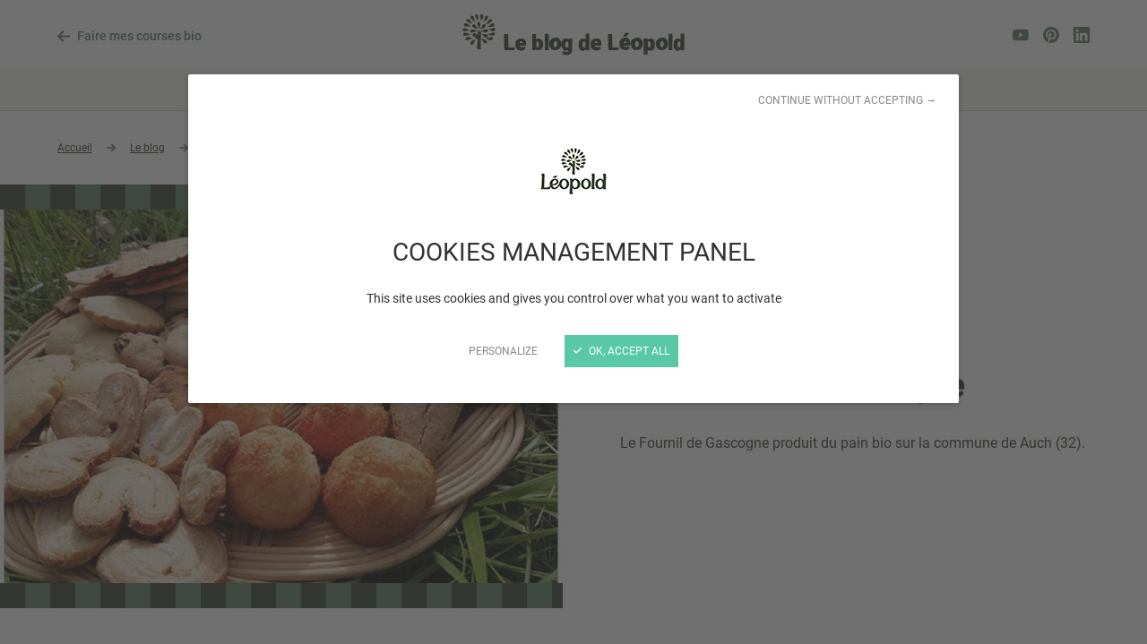

--- FILE ---
content_type: text/html; charset=UTF-8
request_url: https://www.leopold.fr/blog/article/le-fournil-de-gascogne
body_size: 18858
content:
<!DOCTYPE html>
<html lang="fr">
<head>
    <meta charset="UTF-8" />

        <title>Le Fournil de Gascogne | Léopold</title>

    <meta http-equiv="X-UA-Compatible" content="IE=edge" />
    <meta name="viewport" content="initial-scale=1.0, width=device-width" />
    <meta name="theme-color" content="#FFF">

    <link rel="manifest" href="/manifest.json" crossorigin="use-credentials">
    <link rel="shortcut icon" href="/favicon.ico" />
    <link rel="apple-touch-icon" href="/apple-touch-icon.jpg" />

    <link rel="preload" href="/build/shop/fonts/subset-Roboto-Regular.0583f6e6.woff2" as="font" type="font/woff2" crossorigin />
    <link rel="preload" href="/build/shop/fonts/subset-Roboto-Medium.57de0d25.woff2" as="font" type="font/woff2" crossorigin />
    <link rel="preload" href="/build/shop/fonts/subset-Roboto-Bold.d9387a7b.woff2" as="font" type="font/woff2" crossorigin />
    <link rel="preload" href="/build/shop/fonts/subset-Ramona-Bold.6e4dbe08.woff2" as="font" type="font/woff2" crossorigin />

        <meta name="description" content="D&eacute;couvrez Le March&eacute; de L&eacute;opold : ensemble de magasins bio ind&eacute;pendants regroupant pas moins de 9000 r&eacute;f&eacute;rences d&eacute;di&eacute;es &agrave; l&rsquo;agriculture biologique." />
<meta name="robots" content="all" />
<meta property="og:description" content="D&eacute;couvrez Le March&eacute; de L&eacute;opold : ensemble de magasins bio ind&eacute;pendants regroupant pas moins de 9000 r&eacute;f&eacute;rences d&eacute;di&eacute;es &agrave; l&rsquo;agriculture biologique." />
<meta property="og:type" content="website" />
<meta property="og:title" content="Le Fournil de Gascogne | L&eacute;opold" />
<meta property="og:url" content="https://www.leopold.fr/blog/article/le-fournil-de-gascogne" />
<meta property="og:site_name" content="L&eacute;opold" />


            <link rel="stylesheet" href="/build/shop/shop-entry.32e449e5.css">
<link rel="stylesheet" href="/build/shop/bitbag-wishlist-shop.40fc74c3.css">

<link rel="stylesheet" href="/bundles/bitbagsyliusonepagecheckoutplugin/css/styles.css">


    
            <script>
        var when,loaded;!function(){var l={},a=function(a){l[a]||(l[a]={items:[],args:[],loaded:!1})};when=function(n,e){n instanceof Array?when(n.shift(),function(){var l=Array.prototype.slice.call(arguments);n.length?when(n,function(){e.apply(null,l.concat(Array.prototype.slice.call(arguments)))}):e.apply(null,arguments)}):(a(n),l[n].loaded?e.apply(null,l[n].args):l[n].items.push(e))},loaded=function(n){a(n),l[n].args=[].slice.call(arguments,1);for(var e=l[n].items.length;e--;)l[n].items.pop().apply(null,l[n].args);l[n].loaded=!0}}();
</script>
<script>
        when("jQuery",function(e){var t=document.createElement("link");t.rel="stylesheet",t.type="text/css",t.href="/build/shop/css/magnific-popup.min.ead1d973.css",t.media="lazy!",t.onload=function(){t.media="",loaded("mfp_css")},document.head.appendChild(t);var n=document.createElement("script");n.src="/build/shop/js/magnific-popup.fae95593.js",n.async=!0,n.onload=function(){e.mfpHammerOpenCallback=function(){var t=this;if(t.st&&t.st.gallery&&t.st.gallery.enabled&&e.fn.hammer){var n=!1;this.wrap.hammer().bind("swipeleft",function(e){n=!0,setTimeout(function(){n=!1},10),t.next()}).bind("swiperight",function(e){n=!0,setTimeout(function(){n=!1},10),t.prev()}),this.wrap.on("dragstart",function(e){e.preventDefault()}),this.wrap.on("touchend",function(e){n&&e.preventDefault()})}},e.mfpHammerBeforeCloseCallback=function(){e.fn.hammer&&this.wrap.hammer().unbind("swipeleft").unbind("swiperight")},e.extend(!0,e.magnificPopup.defaults,{closeMarkup:'<button title="%title%" aria-label="%title%" type="button" class="mfp-close">'+"<svg xmlns=\"http:\/\/www.w3.org\/2000\/svg\" width=\"32\" height=\"32\" viewBox=\"0 0 32 32\" aria-hidden=\"true\">\n<path d=\"M30.975 26.475c0.63 0.584 1.023 1.415 1.023 2.339 0 1.759-1.426 3.185-3.185 3.185-0.924 0-1.755-0.393-2.337-1.021l-0.002-0.002-10.487-10.483-10.487 10.481c-0.58 0.596-1.389 0.967-2.285 0.967-1.759 0-3.185-1.426-3.185-3.185 0-0.896 0.37-1.705 0.965-2.284l0.001-0.001 10.491-10.491-10.491-10.485c-0.611-0.581-0.991-1.401-0.991-2.309 0-1.759 1.426-3.185 3.185-3.185 0.908 0 1.728 0.38 2.308 0.99l0.001 0.001 10.489 10.495 10.491-10.491c0.581-0.611 1.401-0.991 2.309-0.991 1.759 0 3.185 1.426 3.185 3.185 0 0.908-0.38 1.728-0.99 2.308l-0.001 0.001-10.491 10.491z\"><\/path>\n<\/svg>"+'</button>',gallery:{arrowMarkup:'<button title="%title%" aria-label="%title%" type="button" class="mfp-arrow mfp-arrow-%dir%">'+"<svg xmlns=\"http:\/\/www.w3.org\/2000\/svg\" width=\"32\" height=\"32\" viewBox=\"0 0 32 32\" aria-hidden=\"true\">\n<path d=\"M19.945 0.911l-12.192 12.822c-0.553 0.586-0.894 1.379-0.894 2.252 0 0.005 0 0.011 0 0.016v-0.001c-0 0.005-0 0.012-0 0.018 0 0.871 0.34 1.662 0.895 2.248l-0.001-0.002 12.21 12.829c0.535 0.558 1.287 0.905 2.12 0.905s1.584-0.347 2.119-0.904l0.001-0.001c0.574-0.597 0.927-1.409 0.927-2.305 0-0.863-0.329-1.65-0.868-2.241l0.002 0.003-10.043-10.553 10.055-10.565c0.535-0.581 0.864-1.361 0.864-2.217 0-0.003 0-0.006 0-0.009v0c0-0.003 0-0.006 0-0.009 0-0.856-0.328-1.636-0.866-2.219l0.002 0.002c-0.543-0.603-1.326-0.981-2.198-0.981-0.838 0-1.594 0.349-2.131 0.909l-0.001 0.001z\"><\/path>\n<\/svg>"+'</button>'},callbacks:{open:function(){e.mfpHammerOpenCallback.call(this)},beforeClose:function(){e.mfpHammerBeforeCloseCallback.call(this)}}}),loaded("mfp_js")},document.head.appendChild(n),when("mfp_js",function(){var e=document.createElement("script");e.src="/build/shop/js/magnific-popup.fr.0202ee0c.js",e.async=!0,e.onload=function(){loaded("mfp_i18n")},document.head.appendChild(e)}),when(["mfp_css","mfp_js","mfp_i18n"],function(){loaded("mfp")})});
</script>
<script>
        when("tarteaucitron",function(o){o.highPrivacy=!0,o.init({cdn:"/build/shop/js/tarteaucitron/",useMinifiedJS:!0,privacyUrl:"",hashtag:"#tarteaucitron",cookieName:"tarteaucitron",orientation:"bottom",bodyPosition:"top",showAlertSmall:!1,showIcon:!1,cookieslist:!1,adblocker:!1,AcceptAllCta:!0,DenyAllCta:!0,highPrivacy:!0,handleBrowserDNTRequest:!1,removeCredit:!0,moreInfoLink:!1,mandatory:!1}),(o.job=o.job||[]).push("youtube"),(o.job=o.job||[]).push("vimeo"),(o.job=o.job||[]).push("googleembed"),(o.job=o.job||[]).push("googlemaps")});
</script>
<script>
    var googleMapsReady=function(){loaded("google_maps",google)};when("tarteaucitron",function(){tarteaucitron.user.googlemapsKey="AIzaSyChB5tuHwMWHE5wayMf1HkhqsMHwV6yhag",tarteaucitron.user.mapscallback="googleMapsReady"});
    </script>
<script>
    when("tarteaucitron",function(){tarteaucitron.user.multiplegtagUa=["G-Z7J72YZTYS","DC-13921095"],tarteaucitron.user.multiplegtagNoConfig=!0,tarteaucitron.user.multiplegtagMore={"G-Z7J72YZTYS":function(t){gtag("config",t,{cookie_expires:31536e3})},"DC-13921095":function(t){gtag("config",t,{cookie_expires:31536e3}),gtag("event","conversion",{allow_custom_scripts:!0,send_to:"DC-13921095/view/pagev0+standard"})}},(tarteaucitron.job=tarteaucitron.job||[]).push("multiplegtag")});
    </script>
<script>
    when("tarteaucitron",function(){tarteaucitron.user.facebookpixelId="2590849187593390",tarteaucitron.user.facebookpixelMore=function(){},(tarteaucitron.job=tarteaucitron.job||[]).push("facebookpixel")});
    </script>
<script src="/build/shop/runtime.86262109.js" async></script><script src="/build/shop/755.5a8586e9.js" async></script><script src="/build/shop/617.ded97991.js" async></script><script src="/build/shop/shop-entry.c98e9731.js" async></script>
<script src="/build/shop/bitbag-wishlist-shop.c06d2b77.js" async></script>
<script src="/build/shop/google-maps-custom-marker.c1922fd6.js" async></script>
<script src="/build/shop/map-block.bf51de0f.js" async></script>
<script src="/build/shop/sw-entry.9396eeeb.js" async></script>
<script src="/build/shop/js/js.cookie.min.39cbaefa.js" async onload="loaded('Cookies', Cookies)"></script>
<script src="/build/shop/pwa.e2431bb9.js" async></script>
<script src="/build/shop/one-page-checkout.4c02afa6.js" async></script>



    
    <link rel="canonical" href="https://www.leopold.fr/blog/article/le-fournil-de-gascogne" />


</head>

<body>
    <script type="application/ld+json">{"@context":"https:\/\/schema.org","@type":"WebSite","name":"Léopold","alternateName":"Léopold","url":"https:\/\/www.leopold.fr"}</script>
    <script type="application/ld+json">{"@context":"https:\/\/schema.org","@type":"Organization","name":"Léopold","url":"https:\/\/www.leopold.fr","logo":{"@type":"ImageObject","contentUrl":"https:\/\/www.leopold.fr\/build\/shop\/images\/logo-leopold-header-112x80.59566a43.png","inLanguage":"fr_FR"},"description":"Découvrez Le Marché de Léopold : ensemble de magasins bio indépendants regroupant pas moins de 9000 références dédiées à l’agriculture biologique.","sameAs":["https:\/\/www.youtube.com\/channel\/UCD_UamnPhGlxpcF-CJ9c4-A","https:\/\/www.pinterest.fr\/lemarchedeleopoldbio\/","https:\/\/www.linkedin.com\/company\/le-marché-de-léopold\/?originalSubdomain=fr"]}</script>
    <script type="application/ld+json">{"@context":"https:\/\/schema.org","@type":"BlogPosting","headline":"Le Fournil de Gascogne","datePublished":"2022-12-19T12:13:08+01:00","dateModified":"2026-01-15T14:14:18+01:00","author":{"@type":"Person","name":"Léopold"},"articleBody":"Le Fournil de Gascogne produit du pain bio sur la commune de Auch (32).","image":"https:\/\/www.leopold.fr\/proxy-file\/blog\/article\/63a045f2c4e65.jpg"}</script>
    <script type="application/ld+json">{"@context":"https:\/\/schema.org","@type":"BreadcrumbList","itemListElement":[{"@type":"ListItem","name":"Accueil","position":0,"item":{"@type":"Thing","@id":"https:\/\/www.leopold.fr\/"}},{"@type":"ListItem","name":"Le blog","position":1,"item":{"@type":"Thing","@id":"https:\/\/www.leopold.fr\/blog"}},{"@type":"ListItem","name":"Le Fournil de Gascogne","position":2,"item":{"@type":"Thing","@id":"https:\/\/www.leopold.fr\/blog\/article\/le-fournil-de-gascogne"}}]}</script>



    
<nav class="quick-nav" aria-label="Navigation rapide">
    <a href="#content-main">Aller au contenu</a>
</nav>
<div class="header-blog-before">
    <div class="header-link-back">
        <a href="/">
            <svg xmlns="http://www.w3.org/2000/svg" width="32" height="32" viewBox="0 0 32 32" aria-hidden="true" class="icon-std icon-pos-left">
<path d="M0.692 14.325l11.931-11.94c0.439-0.419 1.035-0.677 1.691-0.677s1.252 0.258 1.692 0.678l-0.001-0.001c0.433 0.433 0.7 1.031 0.7 1.691s-0.268 1.258-0.7 1.691l-7.854 7.86h21.281c0.052-0.004 0.113-0.006 0.174-0.006 1.322 0 2.393 1.071 2.393 2.393s-1.071 2.393-2.393 2.393c-0.061 0-0.122-0.002-0.182-0.007l0.008 0h-21.274l7.854 7.857c0.403 0.427 0.65 1.005 0.65 1.64 0 1.322-1.071 2.393-2.393 2.393-0.635 0-1.213-0.248-1.641-0.652l0.001 0.001-11.931-11.937c-0.431-0.434-0.698-1.033-0.698-1.693 0-0.657 0.264-1.253 0.692-1.687l-0 0z"></path>
</svg>Faire mes courses bio
        </a>
    </div>

                <div class="header-social-links">
            <ul class="list-unstyled">
                                    <li>
                        <a href="https://www.youtube.com/channel/UCD_UamnPhGlxpcF-CJ9c4-A" aria-label="YouTube" title="YouTube">
                            <svg xmlns="http://www.w3.org/2000/svg" width="32" height="32" viewBox="0 0 32 32" aria-hidden="true">
<path d="M31.334 8.212c-0.373-1.396-1.441-2.477-2.8-2.863l-0.028-0.007c-3.406-0.436-7.346-0.685-11.344-0.685-0.408 0-0.815 0.003-1.222 0.008l0.062-0.001c-0.345-0.005-0.751-0.007-1.159-0.007-3.998 0-7.938 0.249-11.806 0.732l0.462-0.047c-1.388 0.393-2.455 1.474-2.822 2.841l-0.006 0.028c-0.425 2.348-0.669 5.051-0.669 7.811s0.243 5.462 0.71 8.088l-0.041-0.277c0.376 1.383 1.444 2.449 2.799 2.817l0.028 0.006c3.406 0.436 7.346 0.685 11.344 0.685 0.407 0 0.814-0.003 1.22-0.008l-0.062 0.001c0.345 0.005 0.751 0.007 1.159 0.007 3.998 0 7.938-0.249 11.806-0.732l-0.462 0.047c1.384-0.374 2.453-1.44 2.822-2.796l0.006-0.028c0.425-2.348 0.669-5.051 0.669-7.811s-0.243-5.462-0.71-8.088l0.041 0.277zM12.728 20.817v-9.587l8.357 4.801-8.357 4.801z"></path>
</svg>
                        </a>
                    </li>
                                    <li>
                        <a href="https://www.pinterest.fr/lemarchedeleopoldbio/" aria-label="Pinterest" title="Pinterest">
                            <svg xmlns="http://www.w3.org/2000/svg" width="32" height="32" viewBox="0 0 32 32" aria-hidden="true">
<path d="M32 16c0 0.002 0 0.004 0 0.006 0 8.837-7.163 16-16 16-1.69 0-3.32-0.262-4.849-0.748l0.113 0.031c0.789-1.207 1.463-2.594 1.951-4.067l0.037-0.127c0.194-0.748 0.994-3.806 0.994-3.806 0.784 1.118 2.067 1.841 3.519 1.841 0.051 0 0.102-0.001 0.152-0.003l-0.007 0c4.827 0 8.304-4.444 8.304-9.956-0.075-5.128-4.25-9.257-9.389-9.257-0.167 0-0.334 0.004-0.499 0.013l0.023-0.001c-6.903 0-10.574 4.633-10.574 9.684-0.002 0.058-0.003 0.127-0.003 0.195 0 2.502 1.28 4.705 3.22 5.991l0.027 0.017c0.304 0.142 0.464 0.078 0.533-0.213 0.052-0.219 0.322-1.31 0.444-1.813 0.012-0.040 0.019-0.085 0.019-0.132 0-0.126-0.049-0.241-0.129-0.327l0 0c-0.732-1.013-1.172-2.28-1.175-3.649v-0.001c0-0.002 0-0.004 0-0.006 0-3.829 3.104-6.933 6.933-6.933 0.103 0 0.206 0.002 0.308 0.007l-0.015-0.001c0.111-0.007 0.241-0.011 0.371-0.011 3.488 0 6.316 2.828 6.316 6.316 0 0.072-0.001 0.144-0.004 0.215l0-0.010c0 4.329-2.187 7.33-5.033 7.33-0.036 0.002-0.078 0.003-0.12 0.003-1.281 0-2.32-1.039-2.32-2.32 0-0.204 0.026-0.402 0.076-0.59l-0.004 0.016c0.535-1.503 0.995-3.299 1.298-5.148l0.025-0.186c0.009-0.073 0.015-0.158 0.015-0.244 0-1.109-0.899-2.009-2.009-2.009-0.011 0-0.023 0-0.034 0l0.002-0c-1.6 0-2.896 1.659-2.896 3.884-0 0.027-0.001 0.060-0.001 0.092 0 0.823 0.172 1.605 0.483 2.313l-0.014-0.037s-1.573 6.706-1.863 7.95c-0.128 0.749-0.202 1.612-0.202 2.492 0 0.741 0.052 1.47 0.153 2.183l-0.009-0.082c-6.003-2.397-10.167-8.162-10.167-14.899 0-8.837 7.163-16 16-16 8.834 0 15.997 7.16 16 15.994v0z"></path>
</svg>
                        </a>
                    </li>
                                    <li>
                        <a href="https://www.linkedin.com/company/le-marché-de-léopold/?originalSubdomain=fr" aria-label="LinkedIn" title="LinkedIn">
                            <svg xmlns="http://www.w3.org/2000/svg" width="32" height="32" viewBox="0 0 32 32" aria-hidden="true">
<path d="M29.714 0h-27.435c-1.261 0.009-2.279 1.033-2.279 2.295 0 0.006 0 0.011 0 0.017v-0.001 27.378c-0 0.005-0 0.010-0 0.016 0 1.262 1.018 2.286 2.278 2.295h27.436c1.266-0.014 2.286-1.043 2.286-2.311 0-0 0-0 0-0v0-27.378c0-0 0-0 0-0 0-1.268-1.021-2.297-2.285-2.311h-0.001zM9.671 27.429h-4.743v-15.271h4.75v15.271zM7.3 10.071c-1.519 0-2.75-1.231-2.75-2.75s1.231-2.75 2.75-2.75c1.519 0 2.75 1.231 2.75 2.75v0c-0.001 1.518-1.232 2.749-2.75 2.75h-0zM27.449 27.428h-4.741v-7.428c0-1.778-0.036-4.050-2.464-4.050-2.471 0-2.844 1.929-2.844 3.922v7.557h-4.748v-15.271h4.549v2.085h0.064c0.884-1.487 2.482-2.467 4.309-2.467 0.065 0 0.129 0.001 0.193 0.004l-0.009-0c4.8 0 5.689 3.164 5.689 7.278z"></path>
</svg>
                        </a>
                    </li>
                            </ul>
        </div>
    </div>
<header class="header header-blog">
    <div class="header-inner">
        <div class="header-top">
            <div class="header-logo">
                <div class="header-logo-inner">
                                            <a href="/blog">
                        <span class="header-blog-title">
                            <img src="/build/shop/images/logo-leopold-header-simple-24x26.b8a453b7.png"
                                 srcset="
                                    /build/shop/images/logo-leopold-header-simple-24x26.b8a453b7.png 24w,
                                    /build/shop/images/logo-leopold-header-simple-37x40.6d78e1f1.png 37w,
                                    /build/shop/images/logo-leopold-header-simple-48x52.35f8e493.png 48w,
                                    /build/shop/images/logo-leopold-header-simple-74x80.fcf2b4bd.png 74w
                                 "
                                 sizes="
                                    (min-width: 75rem) 37px,
                                    24px
                                 "
                                 width="24" height="26"
                                 alt="" role="presentation" />
                            <span class="header-blog-title-text">Le blog de Léopold</span>
                        </span>
                        </a>
                                        </div>
            </div>
        </div>
        <div class="header-bottom">
            <nav class="header-blog-nav">
                <div class="header-blog-nav-inner">
                    <ul class="list-unstyled">
                                                    <li>
                                <a href="/blog/category/nutrition" class="header-nav-item">Nutrition</a>
                            </li>
                                                    <li>
                                <a href="/blog/category/notre-planete" class="header-nav-item">Notre Planète</a>
                            </li>
                                                    <li>
                                <a href="/blog/category/pratique" class="header-nav-item">Pratique</a>
                            </li>
                                                    <li>
                                <a href="/blog/category/bien-etre" class="header-nav-item">Bien-être</a>
                            </li>
                                                    <li>
                                <a href="/blog/category/recette" class="header-nav-item">Recette</a>
                            </li>
                                                    <li>
                                <a href="/blog/category/rencontre-avec" class="header-nav-item">Rencontre avec ...</a>
                            </li>
                                            </ul>
                </div>
            </nav>
        </div>
    </div>
</header>

<main id="content-main" class="content-main">
                                                                
    
    

        <div class="page-sections">
        <div class="page-section bg-light">
                <nav class="breadcrumb" aria-label="Fil d&#039;Ariane">
        <div class="breadcrumb-inner">
            <ol>
                                    <li>
                                                <a href="/">                                <span>Accueil</span>
                            </a>                    </li>
                                    <li>
                        <svg xmlns="http://www.w3.org/2000/svg" width="32" height="32" viewBox="0 0 32 32" aria-hidden="true">
<path d="M31.308 14.325l-11.931-11.94c-0.439-0.419-1.035-0.677-1.691-0.677s-1.252 0.258-1.692 0.678l0.001-0.001c-0.433 0.433-0.7 1.031-0.7 1.691s0.268 1.258 0.7 1.691l7.854 7.86h-21.281c-0.052-0.004-0.113-0.006-0.174-0.006-1.322 0-2.393 1.071-2.393 2.393s1.071 2.393 2.393 2.393c0.061 0 0.122-0.002 0.182-0.007l-0.008 0h21.274l-7.854 7.857c-0.403 0.427-0.65 1.005-0.65 1.64 0 1.322 1.071 2.393 2.393 2.393 0.635 0 1.213-0.248 1.641-0.652l-0.001 0.001 11.931-11.937c0.431-0.434 0.698-1.033 0.698-1.693 0-0.657-0.264-1.253-0.692-1.687l0 0z"></path>
</svg>                        <a href="/blog">                                <span>Le blog</span>
                            </a>                    </li>
                                    <li>
                        <svg xmlns="http://www.w3.org/2000/svg" width="32" height="32" viewBox="0 0 32 32" aria-hidden="true">
<path d="M31.308 14.325l-11.931-11.94c-0.439-0.419-1.035-0.677-1.691-0.677s-1.252 0.258-1.692 0.678l0.001-0.001c-0.433 0.433-0.7 1.031-0.7 1.691s0.268 1.258 0.7 1.691l7.854 7.86h-21.281c-0.052-0.004-0.113-0.006-0.174-0.006-1.322 0-2.393 1.071-2.393 2.393s1.071 2.393 2.393 2.393c0.061 0 0.122-0.002 0.182-0.007l-0.008 0h21.274l-7.854 7.857c-0.403 0.427-0.65 1.005-0.65 1.64 0 1.322 1.071 2.393 2.393 2.393 0.635 0 1.213-0.248 1.641-0.652l-0.001 0.001 11.931-11.937c0.431-0.434 0.698-1.033 0.698-1.693 0-0.657-0.264-1.253-0.692-1.687l0 0z"></path>
</svg>                                                        <span>Le Fournil de Gascogne</span>
                                                </li>
                            </ol>
        </div>
    </nav>


            <div class="wrapper">
                <div class="cols cms-disposition-full">
                    <div class="col">
                                                                            <div class="cms-text-img cms-text-img-bleed cms-text-img-reverse">
        <div class="cms-text-img-text">
            <div class="cms-text-img-text-inner">
                                            <p class="blog-article-detail-metadata">
                                                                    <span class="blog-article-detail-category-tag">Rencontre avec ...</span>
                                                                <span class="blog-article-detail-date-author">
                                    <time class="blog-article-detail-date" datetime="2022-05-02">Le 02/05/2022</time>
                                    <span class="blog-article-detail-author">Par Léopold</span>
                                </span>
                            </p>
                            <h1 class="blog-article-detail-title">Le Fournil de Gascogne</h1>

                                                            <p>
                                    Le Fournil de Gascogne produit du pain bio sur la commune de Auch (32).
                                </p>
                                                    
            </div>
        </div>
        <div class="cms-text-img-img">
            <div class="cms-text-img-img-inner">
                <img loading="lazy" decoding="async"
                     src="https://www.leopold.fr/media/cache/cms_gallery_640_up/blog/article/63a045f2c4e65.jpg"
                     srcset="
                        https://www.leopold.fr/media/cache/cms_gallery_1920_up/blog/article/63a045f2c4e65.jpg 1920w,
                        https://www.leopold.fr/media/cache/cms_gallery_1600_up/blog/article/63a045f2c4e65.jpg 1600w,
                        https://www.leopold.fr/media/cache/cms_gallery_1280_up/blog/article/63a045f2c4e65.jpg 1280w,
                        https://www.leopold.fr/media/cache/cms_gallery_960_up/blog/article/63a045f2c4e65.jpg 960w,
                        https://www.leopold.fr/media/cache/cms_gallery_640_up/blog/article/63a045f2c4e65.jpg 640w,
                        https://www.leopold.fr/media/cache/cms_gallery_400_up/blog/article/63a045f2c4e65.jpg 400w,
                        https://www.leopold.fr/media/cache/cms_gallery_200_up/blog/article/63a045f2c4e65.jpg 200w
                     "
                     sizes="(min-width: 100rem) 948px,
                            (min-width: 75rem) 680px,
                            (min-width: 48rem) 768px,
                            444px"
                     role="presentation" />
            </div>
        </div>
    </div>

                    </div>
                </div>
            </div>
        </div>

        <div class="page-section page-section-margin-small bg-light">
            <div class="wrapper">
                <div class="cols cms-disposition-narrow">
                    <div class="col col-desktop-8 col-desktop-push-2">
                                                    <div class="cms-wysiwyg">
                                    <p>Le fournil de Gascogne c&rsquo;est aujourd&rsquo;hui une &eacute;quipe de 7 personnes&nbsp;dont 2 boulangers (Jean-Fran&ccedil;ois et Nicolas), 1 vendeur sur les march&eacute;s, 3 livreurs et 1 personne aux commandes.</p>
<p>Ensemble, ils font marcher ce fournil pour fournir des pains bio depuis 34 ans dans le Gers. Tous les produits sont fabriqu&eacute;s avec des mati&egrave;res premi&egrave;res bio et le plus souvent possible provenant de producteurs locaux. Le bl&eacute; par exemple, vient des meuniers du Gers ou des paysans d&rsquo;&agrave; c&ocirc;t&eacute;. Apr&egrave;s la r&eacute;colte, les grains sont moulus &agrave; la meule de pierre.</p>
<div class="cms-quote">
<h4>C&rsquo;est ce qui conf&egrave;re aux pains du Fournil de Gascogne son go&ucirc;t prononc&eacute; comme &agrave; l&rsquo;ancienne.</h4>
</div>
<p>L&rsquo;&eacute;quipe fabrique aussi des biscuits qui sont fa&ccedil;onn&eacute;s &agrave; la main dans le Fournil m&ecirc;me. En plus d&rsquo;utiliser des ingr&eacute;dients bio et locaux, le fournil s&rsquo;engage &agrave; utiliser le moins d&rsquo;ingr&eacute;dients possibles. Aucun additif, aucun conservateur et le moins de sucre possible.</p>
<p><img src="https://www.leopold.fr/uploads/files/fournil_gascogne.png" alt="" width="1002" height="350" /></p>
<hr />
<p>&nbsp;</p>
                        
    </div>

                    </div>
                </div>
            </div>
        </div>

                    <div class="page-section page-section-margin-small bg-light">
                <div class="wrapper">
                            <div class="cms-cards-list cms-cards-list-4 cms-cards-list-flex cms-cards-list-start">
        <ul class="list-unstyled cms-cards-list-inner">
                            <li class="cms-cards-list-item">
                                                <article class="cms-card cms-card-border">
        <div class="cms-card-image img-cover">
                            <img loading="lazy" decoding="async"
                     src="https://www.leopold.fr/media/cache/cms_cards_270x152_up/blog/article/67e2705011a3d.jpg"
                     srcset="
                        https://www.leopold.fr/media/cache/cms_cards_270x152_up/blog/article/67e2705011a3d.jpg 270w,
                        https://www.leopold.fr/media/cache/cms_cards_376x212_up/blog/article/67e2705011a3d.jpg 376w,
                        https://www.leopold.fr/media/cache/cms_cards_444x250_up/blog/article/67e2705011a3d.jpg 444w
                     "
                     sizes="
                        (min-width: 75rem) 270px,
                        (min-width: 48rem) 376px,
                        444px
                     "
                     width="270" height="152"
                     alt="Alice, la cheffe qui sublime la bio" />
                    </div>
        <div class="cms-card-content">
                    <h2 class="cms-card-title">
            <a href="/blog/article/alice-la-cheffe-qui-sublime-la-bio">Alice, la cheffe qui sublime la bio</a>
        </h2>
        <div class="cms-card-description">
            <p>Dans cette interview, Alice nous partage son parcours et ce qui l&#039;a mené aux fourneaux de La Cantoche, notre restaurant bio où elle exprime pleinement sa passion pour une cuisine engagée et gourmande. Elle nous dévoile son quotidien en cuisine, ses inspirations pour élaborer des menus de saison, et son plat signature qui régale les habitués. Enfin, elle nous confie sa madeleine de Proust, ce souvenir culinaire qui l&#039;accompagne depuis toujours.</p>
        </div>
    
                    <div class="cms-card-footer">
            <div class="cms-card-arrow-container">
                <div class="cms-card-arrow-container-inner">
                    <p class="cms-card-metadata">
                        <time datetime="2025-03-25">25/03/2025</time><br />
                        Par Léopold
                    </p>
                </div>
                <span class="cms-card-arrow">
                    <svg xmlns="http://www.w3.org/2000/svg" width="32" height="32" viewBox="0 0 32 32" aria-hidden="true">
<path d="M25.658 4h-17.066c-1.285 0.006-2.325 1.046-2.331 2.33v0.001c0 0.003-0 0.006-0 0.009 0 0.642 0.26 1.223 0.68 1.644l-0-0c0.42 0.425 1.003 0.688 1.648 0.688 0.002 0 0.004 0 0.006 0h11.423l-15.346 15.338c-0.418 0.418-0.679 0.994-0.685 1.631v0.001c-0 0.007-0 0.015-0 0.023 0 0.638 0.257 1.215 0.672 1.635l-0-0c0.42 0.428 1.004 0.695 1.65 0.696h0c0.003 0 0.006 0 0.009 0 0.649 0 1.235-0.268 1.654-0.698l0.001-0.001 15.338-15.344v11.437c0 0 0 0.001 0 0.001 0 0.646 0.263 1.23 0.688 1.652l0 0c0.419 0.422 0.999 0.683 1.64 0.683 0.004 0 0.007 0 0.011-0h-0.001c1.29 0 2.336-1.046 2.336-2.336v0-17.066c-0.009-1.281-1.046-2.318-2.327-2.325h-0.001z"></path>
</svg>
                </span>
            </div>
        </div>
    
        </div>
    </article>


                </li>
                            <li class="cms-cards-list-item">
                                                <article class="cms-card cms-card-border">
        <div class="cms-card-image img-cover">
                            <img loading="lazy" decoding="async"
                     src="https://www.leopold.fr/media/cache/cms_cards_270x152_up/blog/article/673b51ffae166.jpg"
                     srcset="
                        https://www.leopold.fr/media/cache/cms_cards_270x152_up/blog/article/673b51ffae166.jpg 270w,
                        https://www.leopold.fr/media/cache/cms_cards_376x212_up/blog/article/673b51ffae166.jpg 376w,
                        https://www.leopold.fr/media/cache/cms_cards_444x250_up/blog/article/673b51ffae166.jpg 444w
                     "
                     sizes="
                        (min-width: 75rem) 270px,
                        (min-width: 48rem) 376px,
                        444px
                     "
                     width="270" height="152"
                     alt="La Cantoche, pain et cantine-bio" />
                    </div>
        <div class="cms-card-content">
                    <h2 class="cms-card-title">
            <a href="/blog/article/la-cantoche">La Cantoche, pain et cantine-bio</a>
        </h2>
        <div class="cms-card-description">
            <p>Situé à l&#039;intérieur du magasin bio Léopold à Puilboreau La Cantoche propose une cuisine bio, fraiche, locale et surtout délicieuse.</p>
        </div>
    
                    <div class="cms-card-footer">
            <div class="cms-card-arrow-container">
                <div class="cms-card-arrow-container-inner">
                    <p class="cms-card-metadata">
                        <time datetime="2024-01-18">18/01/2024</time><br />
                        Par L&#039;équipe Léopold
                    </p>
                </div>
                <span class="cms-card-arrow">
                    <svg xmlns="http://www.w3.org/2000/svg" width="32" height="32" viewBox="0 0 32 32" aria-hidden="true">
<path d="M25.658 4h-17.066c-1.285 0.006-2.325 1.046-2.331 2.33v0.001c0 0.003-0 0.006-0 0.009 0 0.642 0.26 1.223 0.68 1.644l-0-0c0.42 0.425 1.003 0.688 1.648 0.688 0.002 0 0.004 0 0.006 0h11.423l-15.346 15.338c-0.418 0.418-0.679 0.994-0.685 1.631v0.001c-0 0.007-0 0.015-0 0.023 0 0.638 0.257 1.215 0.672 1.635l-0-0c0.42 0.428 1.004 0.695 1.65 0.696h0c0.003 0 0.006 0 0.009 0 0.649 0 1.235-0.268 1.654-0.698l0.001-0.001 15.338-15.344v11.437c0 0 0 0.001 0 0.001 0 0.646 0.263 1.23 0.688 1.652l0 0c0.419 0.422 0.999 0.683 1.64 0.683 0.004 0 0.007 0 0.011-0h-0.001c1.29 0 2.336-1.046 2.336-2.336v0-17.066c-0.009-1.281-1.046-2.318-2.327-2.325h-0.001z"></path>
</svg>
                </span>
            </div>
        </div>
    
        </div>
    </article>


                </li>
                            <li class="cms-cards-list-item">
                                                <article class="cms-card cms-card-border">
        <div class="cms-card-image img-cover">
                            <img loading="lazy" decoding="async"
                     src="https://www.leopold.fr/media/cache/cms_cards_270x152_up/blog/article/673b44f81625e.jpg"
                     srcset="
                        https://www.leopold.fr/media/cache/cms_cards_270x152_up/blog/article/673b44f81625e.jpg 270w,
                        https://www.leopold.fr/media/cache/cms_cards_376x212_up/blog/article/673b44f81625e.jpg 376w,
                        https://www.leopold.fr/media/cache/cms_cards_444x250_up/blog/article/673b44f81625e.jpg 444w
                     "
                     sizes="
                        (min-width: 75rem) 270px,
                        (min-width: 48rem) 376px,
                        444px
                     "
                     width="270" height="152"
                     alt="Léopold Puilboreau, le (re)nouveau du marché BIO" />
                    </div>
        <div class="cms-card-content">
                    <h2 class="cms-card-title">
            <a href="/blog/article/leopold-puilboreau">Léopold Puilboreau, le (re)nouveau du marché BIO</a>
        </h2>
        <div class="cms-card-description">
            <p>Découvrez tout un écosystème autour du bien-manger et du mieux-consommer dans la zone Commerciale de Beaulieu à Puilboreau.</p>
        </div>
    
                    <div class="cms-card-footer">
            <div class="cms-card-arrow-container">
                <div class="cms-card-arrow-container-inner">
                    <p class="cms-card-metadata">
                        <time datetime="2024-01-18">18/01/2024</time><br />
                        Par L&#039;équipe Léopold
                    </p>
                </div>
                <span class="cms-card-arrow">
                    <svg xmlns="http://www.w3.org/2000/svg" width="32" height="32" viewBox="0 0 32 32" aria-hidden="true">
<path d="M25.658 4h-17.066c-1.285 0.006-2.325 1.046-2.331 2.33v0.001c0 0.003-0 0.006-0 0.009 0 0.642 0.26 1.223 0.68 1.644l-0-0c0.42 0.425 1.003 0.688 1.648 0.688 0.002 0 0.004 0 0.006 0h11.423l-15.346 15.338c-0.418 0.418-0.679 0.994-0.685 1.631v0.001c-0 0.007-0 0.015-0 0.023 0 0.638 0.257 1.215 0.672 1.635l-0-0c0.42 0.428 1.004 0.695 1.65 0.696h0c0.003 0 0.006 0 0.009 0 0.649 0 1.235-0.268 1.654-0.698l0.001-0.001 15.338-15.344v11.437c0 0 0 0.001 0 0.001 0 0.646 0.263 1.23 0.688 1.652l0 0c0.419 0.422 0.999 0.683 1.64 0.683 0.004 0 0.007 0 0.011-0h-0.001c1.29 0 2.336-1.046 2.336-2.336v0-17.066c-0.009-1.281-1.046-2.318-2.327-2.325h-0.001z"></path>
</svg>
                </span>
            </div>
        </div>
    
        </div>
    </article>


                </li>
                            <li class="cms-cards-list-item">
                                                <article class="cms-card cms-card-border">
        <div class="cms-card-image img-cover">
                            <img loading="lazy" decoding="async"
                     src="https://www.leopold.fr/media/cache/cms_cards_270x152_up/blog/article/657b2a0373d24.png"
                     srcset="
                        https://www.leopold.fr/media/cache/cms_cards_270x152_up/blog/article/657b2a0373d24.png 270w,
                        https://www.leopold.fr/media/cache/cms_cards_376x212_up/blog/article/657b2a0373d24.png 376w,
                        https://www.leopold.fr/media/cache/cms_cards_444x250_up/blog/article/657b2a0373d24.png 444w
                     "
                     sizes="
                        (min-width: 75rem) 270px,
                        (min-width: 48rem) 376px,
                        444px
                     "
                     width="270" height="152"
                     alt="Danival, la bio cuisinée avec amour dans le Lot-et-Garonne depuis 1990" />
                    </div>
        <div class="cms-card-content">
                    <h2 class="cms-card-title">
            <a href="/blog/article/rencontre-avec-danival">Danival, la bio cuisinée avec amour dans le Lot-et-Garonne depuis 1990</a>
        </h2>
        <div class="cms-card-description">
            <p>Chez Léopold nous entretenons des relations durables avec nos partenaires. Ici une marque n’est pas seulement une marque. C’est une histoire, des valeurs, des hommes… Et nous aimons vous les raconter. Certaines nous accompagnent depuis nos débuts, c’est le cas de Danival.<br />
Située à Andiran, dans le Lot-et-Garonne, Danival a été créée en 1990 par Daniel et Valérie Gevaert, deux amoureux de cuisine, engagés dans l’Agriculture Biologique. La marque est d’ailleurs la contraction de leurs deux prénoms DANiel et VALérie. Tout s’explique !</p>
        </div>
    
                    <div class="cms-card-footer">
            <div class="cms-card-arrow-container">
                <div class="cms-card-arrow-container-inner">
                    <p class="cms-card-metadata">
                        <time datetime="2023-10-09">09/10/2023</time><br />
                        Par Léopold
                    </p>
                </div>
                <span class="cms-card-arrow">
                    <svg xmlns="http://www.w3.org/2000/svg" width="32" height="32" viewBox="0 0 32 32" aria-hidden="true">
<path d="M25.658 4h-17.066c-1.285 0.006-2.325 1.046-2.331 2.33v0.001c0 0.003-0 0.006-0 0.009 0 0.642 0.26 1.223 0.68 1.644l-0-0c0.42 0.425 1.003 0.688 1.648 0.688 0.002 0 0.004 0 0.006 0h11.423l-15.346 15.338c-0.418 0.418-0.679 0.994-0.685 1.631v0.001c-0 0.007-0 0.015-0 0.023 0 0.638 0.257 1.215 0.672 1.635l-0-0c0.42 0.428 1.004 0.695 1.65 0.696h0c0.003 0 0.006 0 0.009 0 0.649 0 1.235-0.268 1.654-0.698l0.001-0.001 15.338-15.344v11.437c0 0 0 0.001 0 0.001 0 0.646 0.263 1.23 0.688 1.652l0 0c0.419 0.422 0.999 0.683 1.64 0.683 0.004 0 0.007 0 0.011-0h-0.001c1.29 0 2.336-1.046 2.336-2.336v0-17.066c-0.009-1.281-1.046-2.318-2.327-2.325h-0.001z"></path>
</svg>
                </span>
            </div>
        </div>
    
        </div>
    </article>


                </li>
                    </ul>
    </div>

                </div>
            </div>
            </div>

    

            <footer class="footer">
    <div class="wrapper">
            <div class="banner-reassurance footer-reassurance">
        <ul class="list-unstyled">
                            <li>
                    <div class="banner-reassurance-item">
                        <span class="banner-reassurance-item-icon" aria-hidden="true">
                            <svg xmlns="http://www.w3.org/2000/svg" width="32" height="32" viewBox="0 0 32 32"><path d="M3.2 23.498c-0.028 0.001-0.062 0.001-0.095 0.001-1.678 0-3.046-1.331-3.104-2.996l-0-0.005v-13.497c0.058-1.67 1.425-3.001 3.103-3.001 0.034 0 0.068 0.001 0.102 0.002l-0.005-0h14.398c0.028-0.001 0.062-0.001 0.095-0.001 1.678 0 3.046 1.331 3.104 2.996l0 0.005v1.499h3.265c0.006-0 0.012-0 0.019-0 0.711 0 1.352 0.302 1.8 0.786l0.001 0.002 3.934 4.302c0.357 0.382 0.578 0.896 0.58 1.462v6.947h0.8c0.015-0.001 0.033-0.002 0.051-0.002 0.415 0 0.752 0.337 0.752 0.752s-0.337 0.752-0.752 0.752c-0.018 0-0.036-0.001-0.053-0.002l0.002 0h-2.401c-0.087 2.504-2.138 4.501-4.655 4.501-0.051 0-0.101-0.001-0.152-0.002l0.007 0c-0.051 0.002-0.111 0.003-0.172 0.003-2.512 0-4.557-2.001-4.627-4.497l-0-0.006h-6.444c-0.070 2.502-2.115 4.503-4.627 4.503-0.060 0-0.121-0.001-0.181-0.003l0.009 0c-0.043 0.001-0.094 0.002-0.144 0.002-2.518 0-4.569-1.998-4.655-4.494l-0-0.008zM1.6 7.001v13.497c0.028 0.835 0.712 1.501 1.551 1.501 0.017 0 0.034-0 0.051-0.001l-0.002 0h0.273c0.728-1.774 2.443-3 4.443-3 0.029 0 0.058 0 0.087 0.001l-0.004-0c0.025-0 0.055-0.001 0.085-0.001 2 0 3.713 1.227 4.428 2.968l0.012 0.032h6.674v-14.998c-0.029-0.834-0.712-1.5-1.551-1.5-0.017 0-0.034 0-0.051 0.001l0.002-0h-14.398c-0.014-0-0.031-0.001-0.048-0.001-0.839 0-1.523 0.665-1.552 1.497l-0 0.003zM28.541 14.499l-3.875-4.236c-0.154-0.157-0.367-0.256-0.603-0.263l-0.001-0h-3.265v4.499zM20.797 15.999v4.143c0.842-0.711 1.939-1.143 3.137-1.143 0.022 0 0.044 0 0.066 0l-0.003-0c0.025-0 0.055-0.001 0.085-0.001 2 0 3.713 1.227 4.428 2.968l0.012 0.032h0.275v-6zM7.999 20.498c-0.028-0.001-0.061-0.001-0.094-0.001-1.679 0-3.046 1.331-3.105 2.996l-0 0.005c0.059 1.67 1.426 3.001 3.105 3.001 0.033 0 0.066-0.001 0.099-0.002l-0.005 0c0.028 0.001 0.061 0.001 0.094 0.001 1.679 0 3.046-1.331 3.105-2.996l0-0.005c-0.059-1.67-1.427-3.001-3.105-3.001-0.033 0-0.066 0.001-0.099 0.002l0.005-0zM23.997 26.497c0.028 0.001 0.061 0.001 0.094 0.001 1.679 0 3.046-1.331 3.105-2.996l0-0.005c-0.113-1.678-1.502-2.997-3.2-2.997s-3.086 1.319-3.199 2.987l-0.001 0.010c0.059 1.67 1.427 3.001 3.105 3.001 0.033 0 0.066-0.001 0.099-0.002l-0.005 0z"></path></svg>
                        </span>
                        <span class="banner-reassurance-item-text">
                            <strong>Livraison écoresponsable</strong>
                            
                        </span>
                    </div>
                </li>
                            <li>
                    <div class="banner-reassurance-item">
                        <span class="banner-reassurance-item-icon" aria-hidden="true">
                            <svg xmlns="http://www.w3.org/2000/svg" width="32" height="32" viewBox="0 0 32 32">
<path d="M10.4 14.398c-0.015-0.001-0.034-0.001-0.052-0.001-0.525 0-0.95 0.425-0.95 0.95 0 0.018 0.001 0.036 0.002 0.054l-0-0.002c0 0.552 0.448 1 1 1s1-0.448 1-1v0c0-0.008 0-0.017 0-0.025 0-0.538-0.436-0.975-0.975-0.975-0.009 0-0.018 0-0.027 0l0.001-0zM11.231 7.198h-1.821c-1.22 0.001-2.21 0.99-2.21 2.21v0c0 0.442 0.358 0.8 0.8 0.8s0.8-0.358 0.8-0.8v0c0.001-0.337 0.274-0.609 0.61-0.61h1.818c0 0 0 0 0 0 0.425 0 0.77 0.345 0.77 0.77 0 0.304-0.176 0.566-0.431 0.692l-0.005 0.002-1.534 0.8c-0.256 0.123-0.43 0.381-0.43 0.68 0 0.011 0 0.021 0.001 0.031l-0-0.002v1.029c0 0.442 0.358 0.8 0.8 0.8s0.8-0.358 0.8-0.8v-0.547l1.089-0.566c0.774-0.408 1.297-1.201 1.311-2.118l0-0.002c-0.003-1.307-1.062-2.366-2.369-2.369h-0zM20.801 11.998c0-4.859-4.655-8.8-10.4-8.8s-10.4 3.939-10.4 8.8c0.025 2.136 0.887 4.066 2.273 5.481l-0.001-0.001c-0.549 1.114-1.197 2.073-1.955 2.933l0.012-0.014c-0.202 0.212-0.326 0.5-0.326 0.816 0 0.653 0.527 1.182 1.179 1.185h0c2.351-0.029 4.527-0.757 6.335-1.985l-0.040 0.026c0.877 0.227 1.884 0.358 2.921 0.359h0.001c5.744 0 10.399-3.941 10.399-8.8zM10.4 19.198c-0.901-0.001-1.776-0.115-2.61-0.328l0.073 0.016-0.678-0.168-0.585 0.385c-1.273 0.859-2.799 1.447-4.444 1.643l-0.049 0.005c0.594-0.753 1.13-1.603 1.574-2.507l0.037-0.084 0.457-0.985-0.739-0.792c-1.117-1.128-1.814-2.673-1.835-4.381l-0-0.004c0-3.97 3.905-7.2 8.8-7.2s8.8 3.23 8.8 7.2-3.951 7.2-8.801 7.2zM30.32 24.968c1.045-1.364 1.676-3.093 1.68-4.969v-0.001c0-4.859-4.299-8.8-9.6-8.8h-0.047c0.022 0.263 0.047 0.528 0.047 0.8s-0.023 0.538-0.047 0.8c0.017 0 0.032 0 0.047 0 4.411 0 8 3.23 8 7.2-0.006 1.516-0.518 2.912-1.375 4.028l0.012-0.016-0.654 0.873 0.571 0.928c0.322 0.516 0.629 0.953 0.956 1.371l-0.026-0.034c-1.005-0.111-1.923-0.359-2.778-0.728l0.062 0.024-0.634-0.265-0.629 0.278c-1.031 0.468-2.235 0.741-3.503 0.741-0.001 0-0.002 0-0.003 0h0c-0.072 0.002-0.156 0.004-0.241 0.004-3.497 0-6.462-2.28-7.489-5.434l-0.016-0.056c-0.416 0.145-0.939 0.288-1.474 0.399l-0.086 0.015c1.219 3.897 4.797 6.676 9.024 6.676 0.099 0 0.198-0.002 0.296-0.005l-0.014 0c0.002 0 0.004 0 0.006 0 1.502 0 2.929-0.323 4.215-0.903l-0.065 0.026c1.256 0.55 2.72 0.872 4.258 0.877h0.002c0 0 0 0 0 0 0.654 0 1.184-0.53 1.184-1.184 0-0.317-0.124-0.604-0.327-0.816l0 0c-0.478-0.542-0.924-1.14-1.32-1.772l-0.033-0.057zM19.436 20.097c-0.145 0.145-0.234 0.345-0.234 0.566s0.090 0.421 0.234 0.566v0l1.865 1.869c0.145 0.144 0.345 0.234 0.565 0.234s0.42-0.089 0.565-0.234v0l4.134-4.135c0.145-0.145 0.234-0.345 0.234-0.566 0-0.442-0.358-0.8-0.8-0.8-0.221 0-0.421 0.090-0.566 0.234l-3.568 3.569-1.301-1.302c-0.145-0.144-0.345-0.234-0.565-0.234s-0.419 0.089-0.564 0.233l0-0z"></path></svg>
                        </span>
                        <span class="banner-reassurance-item-text">
                            <strong>Service client</strong>
                            à l&#039;écoute et avec le sourire
                        </span>
                    </div>
                </li>
                            <li>
                    <div class="banner-reassurance-item">
                        <span class="banner-reassurance-item-icon" aria-hidden="true">
                            <svg xmlns="http://www.w3.org/2000/svg" width="32" height="32" viewBox="0 0 32 32">
<path d="M5.334 22.286c0-0.001 0-0.002 0-0.002 0-0.492 0.397-0.892 0.889-0.896h3.556c0.482 0.018 0.866 0.413 0.866 0.898s-0.384 0.88-0.865 0.898l-0.002 0h-3.556c-0.491-0.005-0.888-0.404-0.888-0.896 0-0 0-0.001 0-0.001v0zM12.445 22.286c0-0.001 0-0.002 0-0.002 0-0.492 0.397-0.892 0.889-0.896h7.111c0.482 0.018 0.866 0.413 0.866 0.898s-0.384 0.88-0.865 0.898l-0.002 0h-7.111c-0.492-0.004-0.889-0.404-0.889-0.896 0-0 0-0.001 0-0.001v0zM0.001 7.021c-0-0.005-0-0.012-0-0.018 0-1.967 1.59-3.563 3.554-3.574h24.889c1.966 0.011 3.555 1.607 3.555 3.575 0 0.006-0 0.012-0 0.018v-0.001 17.958c0 0.004 0 0.010 0 0.015 0 1.968-1.589 3.565-3.554 3.577h-24.889c-1.966-0.011-3.555-1.607-3.555-3.575 0-0.006 0-0.012 0-0.018v0.001zM1.779 7.021v1.795h28.442v-1.795c0-0.003 0-0.006 0-0.009 0-0.984-0.795-1.782-1.778-1.786h-24.888c-0.983 0.006-1.777 0.804-1.777 1.787 0 0.003 0 0.006 0 0.008v-0zM1.779 14.205h28.442v-3.592h-28.442zM1.779 16v8.979c-0 0.003-0 0.006-0 0.009 0 0.984 0.795 1.782 1.778 1.786h24.888c0.983-0.004 1.778-0.802 1.778-1.785 0-0.004 0-0.007-0-0.011v0.001-8.979z"></path></svg>
                        </span>
                        <span class="banner-reassurance-item-text">
                            <strong>Paiement sécurisé</strong>
                            avec 3D secure
                        </span>
                    </div>
                </li>
                            <li>
                    <div class="banner-reassurance-item">
                        <span class="banner-reassurance-item-icon" aria-hidden="true">
                            <svg xmlns="http://www.w3.org/2000/svg" width="32" height="32" viewBox="0 0 32 32">
<path d="M29.599 24.010c-0.168 0.3-0.483 0.5-0.845 0.501h-0c-0 0-0 0-0 0-0.181 0-0.35-0.050-0.494-0.137l0.004 0.002-3.9-2.297 0.824 3.138c0.022 0.079 0.035 0.169 0.035 0.262 0 0.456-0.304 0.842-0.721 0.964l-0.007 0.002c-0.076 0.021-0.164 0.033-0.255 0.033h-0c-0.454-0.004-0.835-0.315-0.945-0.735l-0.002-0.007-1.332-5.073-4.98-2.93v5.863l3.636 3.712c0.181 0.181 0.293 0.431 0.293 0.708 0 0.553-0.448 1.001-1.001 1.001-0.014 0-0.028-0-0.042-0.001l0.002 0c-0.011 0-0.024 0.001-0.037 0.001-0.261 0-0.495-0.113-0.656-0.293l-0.001-0.001-2.195-2.299v4.593c0 0.542-0.439 0.981-0.981 0.981s-0.981-0.439-0.981-0.981v0-4.592l-2.25 2.295c-0.176 0.181-0.421 0.294-0.693 0.294s-0.518-0.112-0.693-0.293l-0-0c-0.178-0.183-0.287-0.432-0.287-0.708s0.109-0.525 0.287-0.708l-0 0 3.642-3.71v-5.863l-4.979 2.932-1.337 5.073c-0.112 0.426-0.492 0.737-0.946 0.74h-0c-0.091-0-0.179-0.013-0.262-0.035l0.007 0.002c-0.424-0.124-0.728-0.509-0.728-0.966 0-0.093 0.013-0.183 0.036-0.269l-0.002 0.007 0.824-3.138-3.901 2.297c-0.14 0.084-0.31 0.134-0.49 0.134-0.362 0-0.678-0.2-0.842-0.495l-0.002-0.005c-0.084-0.144-0.134-0.317-0.134-0.502 0-0.365 0.194-0.685 0.484-0.862l0.004-0.003 3.9-2.295-3.075-0.843c-0.419-0.125-0.72-0.508-0.72-0.96 0-0.552 0.448-1 1-1 0.081 0 0.159 0.010 0.234 0.028l-0.007-0.001 4.971 1.358 4.978-2.929-4.979-2.928-4.971 1.358c-0.070 0.020-0.15 0.031-0.233 0.031-0.007 0-0.014-0-0.022-0l0.001 0c-0.455-0.004-0.836-0.316-0.945-0.737l-0.002-0.007c-0.019-0.076-0.030-0.163-0.030-0.252 0-0.47 0.298-0.871 0.715-1.023l0.008-0.002 3.076-0.84-3.901-2.245c-0.295-0.179-0.489-0.498-0.489-0.863 0-0.185 0.050-0.357 0.136-0.506l-0.003 0.005c0.166-0.301 0.481-0.502 0.843-0.502 0.182 0 0.352 0.051 0.497 0.138l-0.004-0.002 3.9 2.297-0.824-3.138c-0.028-0.086-0.044-0.185-0.044-0.287 0-0.453 0.311-0.833 0.732-0.939l0.007-0.001c0.073-0.019 0.156-0.030 0.242-0.030 0.458 0 0.843 0.31 0.957 0.731l0.002 0.007 1.332 5.073 4.978 2.932v-5.864l-3.635-3.71c-0.178-0.183-0.287-0.432-0.287-0.708s0.11-0.525 0.288-0.708l-0 0c0.176-0.181 0.422-0.293 0.693-0.293s0.518 0.112 0.693 0.293l0 0 2.254 2.295v-4.592c0-0.542 0.439-0.981 0.981-0.981s0.981 0.439 0.981 0.981v0 4.592l2.25-2.295c0.176-0.181 0.421-0.294 0.693-0.294s0.518 0.112 0.693 0.293l0 0c0.178 0.183 0.287 0.432 0.287 0.708s-0.109 0.525-0.287 0.708l0-0-3.642 3.71v5.863l4.979-2.932 1.332-5.073c0.117-0.428 0.502-0.738 0.96-0.738 0.086 0 0.169 0.011 0.248 0.031l-0.007-0.002c0.424 0.124 0.728 0.51 0.728 0.966 0 0.093-0.013 0.183-0.036 0.269l0.002-0.007-0.824 3.138 3.9-2.297c0.14-0.084 0.309-0.134 0.49-0.134 0.363 0 0.679 0.2 0.844 0.496l0.003 0.005c0.084 0.144 0.134 0.317 0.134 0.502 0 0.365-0.194 0.685-0.484 0.862l-0.004 0.002-3.901 2.289 3.076 0.84c0.424 0.124 0.729 0.509 0.729 0.966 0 0.093-0.013 0.182-0.036 0.268l0.002-0.007c-0.11 0.428-0.491 0.74-0.946 0.744h-0c-0.091-0.001-0.179-0.013-0.262-0.035l0.007 0.002-4.972-1.356-5.034 2.934 4.978 2.932 4.972-1.361c0.074-0.020 0.158-0.031 0.245-0.031 0.458 0 0.842 0.311 0.955 0.734l0.002 0.007c0.022 0.078 0.034 0.167 0.034 0.26 0 0.456-0.304 0.841-0.72 0.964l-0.007 0.002-3.076 0.842 3.9 2.297c0.323 0.166 0.54 0.497 0.54 0.878 0 0.179-0.048 0.347-0.131 0.492l0.003-0.005z"></path></svg>
                        </span>
                        <span class="banner-reassurance-item-text">
                            <strong>Garantie chaîne du froid</strong>
                            jusqu&#039;à votre porte
                        </span>
                    </div>
                </li>
                    </ul>
    </div>

    </div>

<div class="footer-newsletter bg-beige">
    <div class="wrapper">
        <div class="footer-newsletter-inner">
            <div class="footer-newsletter-text">
                <p class="h3">Inscrivez-vous à notre newsletter</p>
<p>Recevez les dernières actualités de nos magasins Léopold en vous inscrivant à la newsletter !</p>
            </div>
            <div class="footer-newsletter-form">
                <form name="fake_newsletter" method="post" action="/">
                    <label for="fake_newsletter_fakeEmail">Adresse e-mail</label>
                    <div class="footer-newsletter-form-inner">
                        <input type="text" id="fake_newsletter_fakeEmail" name="fake_newsletter[fakeEmail]" class="newsletter-email-input" />
                        <button type="submit" aria-label="S&#039;inscrire" title="S&#039;inscrire">
                            <svg xmlns="http://www.w3.org/2000/svg" width="32" height="32" viewBox="0 0 32 32" aria-hidden="true">
<path d="M31.308 14.325l-11.931-11.94c-0.439-0.419-1.035-0.677-1.691-0.677s-1.252 0.258-1.692 0.678l0.001-0.001c-0.433 0.433-0.7 1.031-0.7 1.691s0.268 1.258 0.7 1.691l7.854 7.86h-21.281c-0.052-0.004-0.113-0.006-0.174-0.006-1.322 0-2.393 1.071-2.393 2.393s1.071 2.393 2.393 2.393c0.061 0 0.122-0.002 0.182-0.007l-0.008 0h21.274l-7.854 7.857c-0.403 0.427-0.65 1.005-0.65 1.64 0 1.322 1.071 2.393 2.393 2.393 0.635 0 1.213-0.248 1.641-0.652l-0.001 0.001 11.931-11.937c0.431-0.434 0.698-1.033 0.698-1.693 0-0.657-0.264-1.253-0.692-1.687l0 0z"></path>
</svg>
                        </button>
                    </div>
                <input type="hidden" id="fake_newsletter__token" name="fake_newsletter[_token]" value="c9f41e7edcd3da53286f78.dd1B61ppQ--ZIoFnwOaEhY34Vks1rcAz6p5NMQn59NI.MogDuCoHEqjBZNgA-IPL0dyaezt59aVXrvEqQj-Ak6Avhzi8GAovudVg5g" /></form>
            </div>
            <div id="newsletter-popup" class="newsletter-popup popup mfp-hide">
                <div class="popup-inner">
                    <div class="newsletter-popup-form">
                        <h2 class="h3 text-center">Inscrivez-vous à notre newsletter</h2>

                        <form name="newsletter" method="post" action="/inscription-newsletter/">

                            <div class="form-fields">
                                <div class="form-fields-inner">
                                    <div class="form-row">
                    <div class="form-label">                                            <label class="control-label required" for="newsletter_email" id="newsletter_email-label"><span class="control-label-text">Adresse e-mail</span></label></div>
        <div  class="controls">
        <input type="email" id="newsletter_email" name="newsletter[email]" required="required" class="newsletter-email-input" />
                    </div></div>
                                    <div class="form-row-checkrads form-row">
        <div class="controls checkrads checkboxes checkrads-horizontal">
            <div class="field checkrad checkbox"><input type="checkbox" id="newsletter_gdprConsent" name="newsletter[gdprConsent]" required="required" class="newsletter-email-input" value="1" />                        <label for="newsletter_gdprConsent" class="required" id="newsletter_gdprConsent-label"><span class="checkrad-text">J'accepte que L&eacute;opold conserve mes donn&eacute;es personnelles pour pouvoir me faire parvenir sa newsletter. <a href="https://www.leopold.fr/page/legal-notice">En savoir plus</a>.</span></label></div>
        </div></div>
                                </div>
                            </div>
                            <div class="btns btns-center">
                                <button type="submit" class="btn">
                                    S&#039;inscrire<svg xmlns="http://www.w3.org/2000/svg" width="32" height="32" viewBox="0 0 32 32" aria-hidden="true" class="icon-std icon-pos-right">
<path d="M31.308 14.325l-11.931-11.94c-0.439-0.419-1.035-0.677-1.691-0.677s-1.252 0.258-1.692 0.678l0.001-0.001c-0.433 0.433-0.7 1.031-0.7 1.691s0.268 1.258 0.7 1.691l7.854 7.86h-21.281c-0.052-0.004-0.113-0.006-0.174-0.006-1.322 0-2.393 1.071-2.393 2.393s1.071 2.393 2.393 2.393c0.061 0 0.122-0.002 0.182-0.007l-0.008 0h21.274l-7.854 7.857c-0.403 0.427-0.65 1.005-0.65 1.64 0 1.322 1.071 2.393 2.393 2.393 0.635 0 1.213-0.248 1.641-0.652l-0.001 0.001 11.931-11.937c0.431-0.434 0.698-1.033 0.698-1.693 0-0.657-0.264-1.253-0.692-1.687l0 0z"></path>
</svg>
                                </button>
                            </div>
                        <div class="nodisplay form-row">
                <div  class="controls">
        <input type="text" id="newsletter_fax" name="newsletter[fax]" />
                    </div>    </div>
                        <div  class="controls">
        <input type="hidden" id="newsletter__token" name="newsletter[_token]" value="ad98621f2b70d8a883c08a6c757.WuYZSqjdhbjglwXoBVm0Hhei2gdL_zAxwCdd2C9rKcw.O9BJJpyF3f2mx3CqUBTaJlWalFYuiARVigoVt2wpea8OikA75aXw_ZmiXA" />
                    </div></form>
                    </div>
                </div>
            </div>
            <script>
                when(['jQuery', 'mfp'], function ($) {
                    $(function () {
                        var $popup = $('#newsletter-popup'),
                            $form = $('.footer-newsletter-form form'),
                            openPopup = function () {
                                $.magnificPopup.open({
                                    fixedContentPos: true,
                                    items: {
                                        src: $popup
                                    },
                                    type: 'inline'
                                });
                            };
                        $form.on('submit', function (e) {
                            e.preventDefault();
                            $popup.find('.newsletter-email-input').val($(this).find('.newsletter-email-input').val()).trigger('change');
                            openPopup();
                        });
                    });
                });
            </script>
        </div>
    </div>
</div>


<div class="footer-bg bg-primary">
    <div class="wrapper">
        <div class="footer-main">
            <div class="footer-logo">
                <div class="footer-logo-main img-contain">
                    <img loading="lazy" decoding="async"
                         src="/build/shop/images/logo-leopold-footer-80x80.203f777b.png"
                         srcset="
                            /build/shop/images/logo-leopold-footer-80x80.203f777b.png 80w,
                            /build/shop/images/logo-leopold-footer-120x120.bb5b0c79.png 120w,
                            /build/shop/images/logo-leopold-footer-160x160.944717c5.png 160w,
                            /build/shop/images/logo-leopold-footer-240x240.973ee02f.png 240w
                         "
                         sizes="
                            (min-width: 75rem) 120px,
                            80px
                         "
                         width="80" height="80"
                         alt="Léopold" />
                </div>
                <div class="footer-logo-additional img-contain">
                    <img loading="lazy" decoding="async"
                         src="/build/shop/images/logo-footer-meilleure-enseigne-200x93.515a6a7f.png"
                         srcset="/build/shop/images/logo-footer-meilleure-enseigne-400x186.fe88ae6a.png 2x"
                         width="200" height="93"
                         alt="Palmarès France Capital : Meilleure enseigne 2024 Qualité de service &quot;Magasins Bio&quot; avec Statista" />
                </div>
            </div>
            <div class="footer-links">
                <div class="footer-links-part">
    <p class="footer-title">Léopold</p>
    <ul class="list-unstyled">
                    <li><a href="/page/our-story">Notre histoire</a></li>
                    <li><a href="/les-magasins">Nos magasins</a></li>
                    <li><a href="/nos-marques">Nos marques</a></li>
                    <li><a href="/producer">Nos producteurs</a></li>
                    <li><a href="/page/product-recall">Rappels produits</a></li>
            </ul>
</div>
<div class="footer-links-part footer-contact">
    <p class="footer-title">Nous contacter et nous suivre</p>
    <ul class="list-unstyled">
                            <li><a href="/contact/">Contact</a></li>
            </ul>

                <div class="footer-social-links">
            <ul class="list-unstyled">
                                    <li>
                        <a href="https://www.youtube.com/channel/UCD_UamnPhGlxpcF-CJ9c4-A" aria-label="YouTube" title="YouTube">
                            <svg xmlns="http://www.w3.org/2000/svg" width="32" height="32" viewBox="0 0 32 32" aria-hidden="true">
<path d="M31.334 8.212c-0.373-1.396-1.441-2.477-2.8-2.863l-0.028-0.007c-3.406-0.436-7.346-0.685-11.344-0.685-0.408 0-0.815 0.003-1.222 0.008l0.062-0.001c-0.345-0.005-0.751-0.007-1.159-0.007-3.998 0-7.938 0.249-11.806 0.732l0.462-0.047c-1.388 0.393-2.455 1.474-2.822 2.841l-0.006 0.028c-0.425 2.348-0.669 5.051-0.669 7.811s0.243 5.462 0.71 8.088l-0.041-0.277c0.376 1.383 1.444 2.449 2.799 2.817l0.028 0.006c3.406 0.436 7.346 0.685 11.344 0.685 0.407 0 0.814-0.003 1.22-0.008l-0.062 0.001c0.345 0.005 0.751 0.007 1.159 0.007 3.998 0 7.938-0.249 11.806-0.732l-0.462 0.047c1.384-0.374 2.453-1.44 2.822-2.796l0.006-0.028c0.425-2.348 0.669-5.051 0.669-7.811s-0.243-5.462-0.71-8.088l0.041 0.277zM12.728 20.817v-9.587l8.357 4.801-8.357 4.801z"></path>
</svg>
                        </a>
                    </li>
                                    <li>
                        <a href="https://www.pinterest.fr/lemarchedeleopoldbio/" aria-label="Pinterest" title="Pinterest">
                            <svg xmlns="http://www.w3.org/2000/svg" width="32" height="32" viewBox="0 0 32 32" aria-hidden="true">
<path d="M32 16c0 0.002 0 0.004 0 0.006 0 8.837-7.163 16-16 16-1.69 0-3.32-0.262-4.849-0.748l0.113 0.031c0.789-1.207 1.463-2.594 1.951-4.067l0.037-0.127c0.194-0.748 0.994-3.806 0.994-3.806 0.784 1.118 2.067 1.841 3.519 1.841 0.051 0 0.102-0.001 0.152-0.003l-0.007 0c4.827 0 8.304-4.444 8.304-9.956-0.075-5.128-4.25-9.257-9.389-9.257-0.167 0-0.334 0.004-0.499 0.013l0.023-0.001c-6.903 0-10.574 4.633-10.574 9.684-0.002 0.058-0.003 0.127-0.003 0.195 0 2.502 1.28 4.705 3.22 5.991l0.027 0.017c0.304 0.142 0.464 0.078 0.533-0.213 0.052-0.219 0.322-1.31 0.444-1.813 0.012-0.040 0.019-0.085 0.019-0.132 0-0.126-0.049-0.241-0.129-0.327l0 0c-0.732-1.013-1.172-2.28-1.175-3.649v-0.001c0-0.002 0-0.004 0-0.006 0-3.829 3.104-6.933 6.933-6.933 0.103 0 0.206 0.002 0.308 0.007l-0.015-0.001c0.111-0.007 0.241-0.011 0.371-0.011 3.488 0 6.316 2.828 6.316 6.316 0 0.072-0.001 0.144-0.004 0.215l0-0.010c0 4.329-2.187 7.33-5.033 7.33-0.036 0.002-0.078 0.003-0.12 0.003-1.281 0-2.32-1.039-2.32-2.32 0-0.204 0.026-0.402 0.076-0.59l-0.004 0.016c0.535-1.503 0.995-3.299 1.298-5.148l0.025-0.186c0.009-0.073 0.015-0.158 0.015-0.244 0-1.109-0.899-2.009-2.009-2.009-0.011 0-0.023 0-0.034 0l0.002-0c-1.6 0-2.896 1.659-2.896 3.884-0 0.027-0.001 0.060-0.001 0.092 0 0.823 0.172 1.605 0.483 2.313l-0.014-0.037s-1.573 6.706-1.863 7.95c-0.128 0.749-0.202 1.612-0.202 2.492 0 0.741 0.052 1.47 0.153 2.183l-0.009-0.082c-6.003-2.397-10.167-8.162-10.167-14.899 0-8.837 7.163-16 16-16 8.834 0 15.997 7.16 16 15.994v0z"></path>
</svg>
                        </a>
                    </li>
                                    <li>
                        <a href="https://www.linkedin.com/company/le-marché-de-léopold/?originalSubdomain=fr" aria-label="LinkedIn" title="LinkedIn">
                            <svg xmlns="http://www.w3.org/2000/svg" width="32" height="32" viewBox="0 0 32 32" aria-hidden="true">
<path d="M29.714 0h-27.435c-1.261 0.009-2.279 1.033-2.279 2.295 0 0.006 0 0.011 0 0.017v-0.001 27.378c-0 0.005-0 0.010-0 0.016 0 1.262 1.018 2.286 2.278 2.295h27.436c1.266-0.014 2.286-1.043 2.286-2.311 0-0 0-0 0-0v0-27.378c0-0 0-0 0-0 0-1.268-1.021-2.297-2.285-2.311h-0.001zM9.671 27.429h-4.743v-15.271h4.75v15.271zM7.3 10.071c-1.519 0-2.75-1.231-2.75-2.75s1.231-2.75 2.75-2.75c1.519 0 2.75 1.231 2.75 2.75v0c-0.001 1.518-1.232 2.749-2.75 2.75h-0zM27.449 27.428h-4.741v-7.428c0-1.778-0.036-4.050-2.464-4.050-2.471 0-2.844 1.929-2.844 3.922v7.557h-4.748v-15.271h4.549v2.085h0.064c0.884-1.487 2.482-2.467 4.309-2.467 0.065 0 0.129 0.001 0.193 0.004l-0.009-0c4.8 0 5.689 3.164 5.689 7.278z"></path>
</svg>
                        </a>
                    </li>
                            </ul>
        </div>
    
        </div>

            </div>
        </div>

        <div class="footer-bottom">
            <div class="footer-bottom-inner">
                <div class="footer-bottom-links">
                    <ul class="list-unstyled">
                                                    <li><a href="/page/terms-and-conditions">CGV</a></li>
                                                    <li><a href="/page/legal-notice">Mentions légales</a></li>
                                                <li><button type="button" class="js-manage-cookies">Gestion des cookies</button></li>
                    </ul>
                </div>
                            </div>
        </div>
    </div>
</div>
</footer>
    </main>


<div id="store-locator-popup" class="popup popup-large store-locator-popup mfp-hide" data-controller="store-locator">
    <div class="popup-inner">
        <div class="store-locator-map-block map-block" data-store-locator-target="mapBlock">
            <div class="map-block-header">
                <h2 class="map-block-title">Nos magasins à proximité</h2>
            </div>
            <div class="map-block-body">
                <div class="map-block-main">
                    <p class="text-center map-block-btn">
                        <button type="button" class="btn btn-secondary js-map-block-map-toggler">
                            <svg xmlns="http://www.w3.org/2000/svg" width="32" height="32" viewBox="0 0 32 32" aria-hidden="true" class="icon-std icon-std-large icon-pos-left">
<path d="M14.666 7.998c0-0.736 0.597-1.333 1.333-1.333s1.333 0.597 1.333 1.333c0 0.736-0.596 1.332-1.332 1.333h-0c-0.001 0-0.002 0-0.004 0-0.735 0-1.332-0.596-1.332-1.332 0-0.001 0-0.001 0-0.002v0zM15.176 19.058c-1.781-2.171-5.842-7.583-5.842-10.616 0-3.682 2.985-6.667 6.667-6.667s6.667 2.985 6.667 6.667v0c0 3.033-4.061 8.44-5.844 10.616-0.181 0.265-0.481 0.437-0.822 0.437s-0.641-0.172-0.82-0.434l-0.002-0.003zM20.366 10.335c0.282-0.551 0.469-1.196 0.522-1.878l0.001-0.018c0-2.7-2.189-4.889-4.889-4.889s-4.889 2.189-4.889 4.889v0c0.054 0.7 0.241 1.344 0.536 1.924l-0.013-0.029c0.457 1.090 0.948 2.016 1.511 2.891l-0.044-0.073c1.002 1.59 1.958 2.935 2.978 4.227l-0.077-0.101c0.943-1.191 1.899-2.537 2.784-3.931l0.116-0.195c0.518-0.8 1.010-1.724 1.421-2.69l0.046-0.121zM22.549 14.158c-0.038 0.014-0.084 0.028-0.132 0.038l-0.007 0.001c0.391-0.651 0.796-1.434 1.154-2.241l0.056-0.143 6.55-2.622c0.147-0.061 0.317-0.096 0.496-0.096 0.735 0 1.332 0.596 1.332 1.332 0 0.003 0 0.006-0 0.009v-0 15.039c0 0 0 0.001 0 0.001 0 0.56-0.343 1.039-0.83 1.24l-0.009 0.003-8.61 3.444c-0.097 0.040-0.21 0.063-0.328 0.063-0.087 0-0.171-0.013-0.251-0.036l0.006 0.002-12.148-3.478-8.001 3.2c-0.146 0.060-0.316 0.095-0.494 0.095-0.736 0-1.333-0.597-1.333-1.333 0-0 0-0.001 0-0.001v0-15.045c0-0.001 0-0.002 0-0.002 0-0.559 0.343-1.039 0.83-1.239l0.009-0.003 6.845-2.733c0.137 0.656 0.313 1.226 0.535 1.773l-0.025-0.068-6.416 2.573v14.088l7.112-2.845v-6.56c0-0.491 0.398-0.889 0.889-0.889s0.889 0.398 0.889 0.889v0 6.489l10.667 3.051v-9.54c0-0.491 0.398-0.889 0.889-0.889s0.889 0.398 0.889 0.889v0 9.405l7.112-2.845v-14.088z"></path>
</svg>Voir la carte
                        </button>
                    </p>
                    <div class="store-locator-map-block-search-form">
                        <form name="store_locator_form" method="post" action="/store-search/results" id="store-locator-search-form" data-action="store-locator#search" data-store-locator-target="form">
                        <div class="form-label">
                                                                        <label class="control-label required" id="store_locator_form_localization-label"><span class="control-label-text">Trouvez votre magasin</span></label>
                        </div>
                        <div class="store-locator-map-block-search-form-inner">
                            <div class="form-row">
                                    <div  class="controls">
                                <select id="store_locator_form_localization_localization" name="store_locator_form[localization][localization]" required="required" data-controller="localization-autocomplete" data-localization-autocomplete-url-value="/localisations" data-localization-autocomplete-placeholder-value="Code postal, ville…" data-action="localization-autocomplete:localizationChange@window-&gt;localization-autocomplete#updateLocalization" data-localization-autocomplete-in-popin-value="1" data-store-locator-target="localization" required="required"><option value="" selected="selected">Code postal, ville…</option></select>
                            </div>
    

                            </div>
                        </div>
                        <div  class="controls">
        <input type="hidden" id="store_locator_form__token" name="store_locator_form[_token]" value="3f2ab509485d2f7479247b15716d39.vcPW0sGufd-6HirSicowPuVm8xd4tIZEq6TmLZ56RBs.zYqbo_P5P-_VXXyCsLhqCbQ5uCVP5NcC3JasSu8yFVfMhO6kq5oEt8B5Hg" />
                    </div></form>
                    </div>
                    <div class="store-locator-map-block-list map-block-list" data-store-locator-target="storeList"></div>
                </div>
                <div class="map-block-map-container">
                    <p class="text-center map-block-btn">
                        <button type="button" class="btn btn-secondary btn-no-border js-map-block-map-toggler">
                            <svg xmlns="http://www.w3.org/2000/svg" width="32" height="32" viewBox="0 0 32 32" aria-hidden="true" class="icon-std icon-std-large icon-pos-left">
<path d="M0.001 4.147c0-0.854 0.692-1.546 1.546-1.546v0h3.092c0.001 0 0.001 0 0.002 0 0.853 0 1.544 0.691 1.544 1.544 0 0.001 0 0.001 0 0.002v-0 3.092c0 0.001 0 0.002 0 0.004 0 0.852-0.691 1.542-1.542 1.542-0.001 0-0.003 0-0.004 0h-3.092c-0.001 0-0.001 0-0.002 0-0.853 0-1.544-0.691-1.544-1.544 0-0.001 0-0.001 0-0.002v0zM4.124 6.725v-2.063h-2.063v2.061zM30.926 4.664c0.551 0.024 0.988 0.476 0.988 1.030s-0.438 1.007-0.986 1.030l-0.002 0h-20.62c-0.551-0.024-0.989-0.476-0.989-1.030s0.438-1.007 0.986-1.030l0.002-0zM30.926 14.969c0.013-0.001 0.028-0.001 0.043-0.001 0.57 0 1.031 0.462 1.031 1.031s-0.462 1.031-1.031 1.031c-0.015 0-0.030-0-0.045-0.001l0.002 0h-20.62c-0.013 0.001-0.028 0.001-0.043 0.001-0.57 0-1.031-0.462-1.031-1.031s0.462-1.031 1.031-1.031c0.015 0 0.030 0 0.045 0.001l-0.002-0zM30.926 25.275c0.013-0.001 0.028-0.001 0.043-0.001 0.57 0 1.031 0.462 1.031 1.031s-0.462 1.031-1.031 1.031c-0.015 0-0.030-0-0.045-0.001l0.002 0h-20.62c-0.551-0.024-0.989-0.476-0.989-1.030s0.438-1.007 0.986-1.030l0.002-0zM4.639 12.907c0.001 0 0.002 0 0.004 0 0.852 0 1.542 0.691 1.542 1.542 0 0.001 0 0.002 0 0.004v-0 3.092c0 0.001 0 0.002 0 0.004 0 0.852-0.691 1.542-1.542 1.542-0.001 0-0.003 0-0.004 0h-3.092c-0.001 0-0.001 0-0.002 0-0.853 0-1.544-0.691-1.544-1.544 0-0.001 0-0.001 0-0.002v0-3.092c0-0.001 0-0.001 0-0.002 0-0.853 0.691-1.544 1.544-1.544 0.001 0 0.001 0 0.002 0h-0zM2.061 14.968v2.061h2.061v-2.059zM0.001 24.76c0-0.001 0-0.001 0-0.002 0-0.853 0.691-1.544 1.544-1.544 0.001 0 0.001 0 0.002 0h3.092c0.001 0 0.002 0 0.004 0 0.852 0 1.542 0.691 1.542 1.542 0 0.001 0 0.003 0 0.004v-0 3.092c0 0.001 0 0.002 0 0.004 0 0.852-0.691 1.542-1.542 1.542-0.001 0-0.003 0-0.004 0h-3.092c-0.001 0-0.001 0-0.002 0-0.853 0-1.544-0.691-1.544-1.544 0-0.001 0-0.001 0-0.002v0zM4.124 27.337v-2.063h-2.063v2.061z"></path>
</svg>Voir la liste
                        </button>
                    </p>
                    <div id="store-locator-map" class="map-block-map googlemaps-canvas"></div>
                </div>
                <div class="store-locator-map-block-notification-form">
                    <h3 class="text-center">Soyez tenus au courant de l’ouverture d’un magasin Léopold près de chez vous !</h3>

                    <div class="alert alert-success nodisplay" data-store-locator-target="storeAlertSuccess"><div class="alert-inner"><p>Votre adresse e-mail a bien été enregistrée. Vous recevrez un e-mail lorsque ce magasin ouvrira !</p></div></div>
                    <div class="alert alert-danger nodisplay" data-store-locator-target="storeAlertError"><div class="alert-inner"><p>Une erreur s&#039;est produite lors de l&#039;enregistrement de votre adresse e-mail. Veuillez réessayer ultérieurement.</p></div></div>

                    <div class="store-locator-map-block-notification-form-inner" data-store-locator-target="storeAlertBlock">
                        <form name="store_alert_form" method="post" action="/store-search/alert">
                            <div class="form-fields">
                                <div class="form-fields-inner">
                                    <div  class="controls">
        <input type="hidden" id="store_alert_form_municipality" name="store_alert_form[municipality]" class="js-store-alert-municipality" />
                    </div>
                                    <div  class="controls">
        <input type="hidden" id="store_alert_form_zipcode" name="store_alert_form[zipcode]" class="js-store-alert-zipcode" />
                    </div>
                                    <div class="form-row">
                    <div class="form-label">                                            <label class="control-label required" for="store_alert_form_email" id="store_alert_form_email-label"><span class="control-label-text">Adresse e-mail</span></label></div>
        <div  class="controls">
        <input type="email" id="store_alert_form_email" name="store_alert_form[email]" required="required" />
                    </div></div>
                                    <div class="form-row-checkrads form-row">
        <div class="controls checkrads checkboxes checkrads-horizontal">
            <div class="field checkrad checkbox"><input type="checkbox" id="store_alert_form_gdprConsent" name="store_alert_form[gdprConsent]" required="required" value="1" />                        <label for="store_alert_form_gdprConsent" class="required" id="store_alert_form_gdprConsent-label"><span class="checkrad-text">J'accepte que L&eacute;opold conserve mes donn&eacute;es personnelles pour pouvoir me pr&eacute;venir lors de l'ouverture d'un magasin. <a href="https://www.leopold.fr/page/legal-notice">En savoir plus</a>.</span></label></div>
        </div></div>
                                </div>
                            </div>
                            <div class="btns btns-center">
                                <button type="submit" class="btn">
                                    M&#039;avertir
                                </button>
                            </div>
                        <div class="nodisplay form-row">
                <div  class="controls">
        <input type="text" id="store_alert_form_fax" name="store_alert_form[fax]" />
                    </div>    </div>
                        <div  class="controls">
        <input type="hidden" id="store_alert_form__token" name="store_alert_form[_token]" value="d294.Y3kL8J90BKzh5HOvtI3PBSwvfmiH3lkz6hKAxk9ukFU.JStBx61BYJ2KpzjY2uSAVQFtUyLB6G8e22P5oxs46gw7N0G_2CV8-62WOg" />
                    </div></form>
                    </div>
                </div>
            </div>
        </div>
    </div>
</div>
<script>
    (function () {
        when(['jQuery', 'mfp'], function ($) {
            $(function () {
                var $form = $('.home-store-locator-form form'),
                    $switch = $('.switch-store'),
                    openPopup = function () {
                        $.magnificPopup.open({
                            fixedContentPos: true,
                            items: {
                                src: '#store-locator-popup'
                            },
                            type: 'inline'
                        });
                    };
                $form.on('submit', function (e) {
                    e.preventDefault();
                    openPopup();
                });
                $switch.on('click', function (e) {
                    e.preventDefault();
                    openPopup();
                });
            });
        });
    }());
</script>

<div id="error-popup" class="error-popup popup mfp-hide">
    <div class="popup-inner">
        <h2 class="text-center text-accent">
            Oups…
        </h2>
        <p class="text-center">
            Vous n&#039;êtes pas connecté à internet.
        </p>
        <p class="btns btns-center btns-no-margin">
            <button type="button" class="btn js-reload">Fermer</button>
        </p>
    </div>
</div>
</body>
</html>


--- FILE ---
content_type: application/javascript
request_url: https://www.leopold.fr/build/shop/shop-entry.c98e9731.js
body_size: 25287
content:
/*! For license information please see shop-entry.c98e9731.js.LICENSE.txt */
(self.webpackChunk=self.webpackChunk||[]).push([[681],{9649:(t,e,a)=>{var r={"./ajax-filters_controller.js":6006,"./cart-header_controller.js":5658,"./cart-product_controller.js":3934,"./cart-summary_controller.js":6368,"./checkout-address_controller.js":6256,"./checkout-notes_controller.js":2600,"./checkout-payzen_controller.js":8593,"./checkout-step_controller.js":7250,"./checkout_controller.js":2706,"./confirm_controller.js":9674,"./localization-autocomplete_controller.js":1980,"./login-ajax_controller.js":3855,"./order-show_controller.js":3440,"./payment-method_controller.js":9390,"./payzen_controller.js":2735,"./refresh_controller.js":6673,"./search-autocomplete_controller.js":6278,"./search-brands-filter_controller.js":5179,"./store-locator-homepage_controller.js":8241,"./store-locator_controller.js":5712,"./subscription-checkout-card_controller.js":898,"./subscription-checkout-resume_controller.js":125,"./subscription-checkout_controller.js":5905,"./wishlist-product_controller.js":3801};function n(t){var e=o(t);return a(e)}function o(t){if(!a.o(r,t)){var e=new Error("Cannot find module '"+t+"'");throw e.code="MODULE_NOT_FOUND",e}return r[t]}n.keys=function(){return Object.keys(r)},n.resolve=o,t.exports=n,n.id=9649},8433:(t,e,a)=>{"use strict";a.d(e,{Z:()=>r});const r={}},6006:(t,e,a)=>{"use strict";Object.defineProperty(e,"__esModule",{value:!0});var r=a(6599);e.default=class extends r.Controller{static targets=["form","labels"];makeAjax(t){this.currentAjax&&this.currentAjax.abort&&this.currentAjax.abort(),this.currentAjax=$.ajax({url:t,type:"GET",success:function(e){let a=$(e),r=a.find(".ajax-product-list-main"),n=$(".ajax-product-list-main"),o=a.find(".ajax-products-list-nb-results"),i=$(".ajax-products-list-nb-results"),s=a.find(".ajax-select-like-sorting"),c=$(".ajax-select-like-sorting");window.history.replaceState&&window.history.replaceState({url:t},null,t),n.html(r.html()),i.html(o.html()),c.html(s.html())}})}processSearchForm(){let t=$(this.formTarget),e=t.attr("action"),a=new URL(e);new FormData(t[0]).forEach((function(t,e){a.searchParams.append(e,t)})),this.makeAjax(a.toString())}connect(){this.currentAjax=null;let t=this,e=function(){let e,a=new Date;return function(){new Date-a>300?(clearTimeout(e),t.processSearchForm()):(clearTimeout(e),e=setTimeout((function(){t.processSearchForm()}),300))}}();this.hasFormTarget&&$(this.formTarget).on("change",e),this.hasLabelsTarget&&$(this.labelsTarget).on("change","input",e)}}},5658:(t,e,a)=>{"use strict";Object.defineProperty(e,"__esModule",{value:!0});var r=a(6599);let n=!1;e.default=class extends r.Controller{connect(){this.open(),when(["jQuery"],(function(t){t((function(){t.initDropdown()}))})),n=this.isOpen()}open(){const t=this.getDropdown(),e=this.getToggler();n&&t&&e&&(t.classList.add("dropdown-expanded"),e.setAttribute("aria-expanded",!0))}getDropdown(){return this.element.querySelector(".js-dropdown")}getToggler(){return this.element.querySelector(".js-dropdown-toggler")}isOpen(){const t=this.getDropdown();return!!t&&t.classList.contains("dropdown-expanded")}save(){n=this.isOpen()}}},3934:(t,e,a)=>{"use strict";Object.defineProperty(e,"__esModule",{value:!0});var r=a(6599),n=a(2624);let o=new AbortController;e.default=class extends r.Controller{static targets=["add","remove","increase","decrease","quantity","formAdd","formRemove"];static values={productId:Number,removeUrl:String,max:Number};static debounces=[{name:"change",wait:300}];connect(){this.hasAddTarget&&this.hasRemoveTarget&&this.hasIncreaseTarget&&this.hasDecreaseTarget&&this.hasQuantityTarget&&this.hasFormAddTarget&&this.hasFormRemoveTarget&&((0,n.useDebounce)(this),(0,n.useDispatch)(this))}addToCart=()=>{this.setQuantity(1),this.change()};increase=()=>{this.setQuantity(this.getQuantity()+1),this.change()};decrease=()=>{this.setQuantity(this.getQuantity()-1),this.change()};setQuantity=t=>{(isNaN(t)||0>t)&&(t=0),this.quantityTarget.value=t,this.element.dataset.productQty=this.getQuantity()};getQuantity=()=>Number(this.quantityTarget.value);refreshQuantity(t){const e=t.detail.productId,a=t.detail.quantity;this.productIdValue===e&&this.getQuantity()!==a&&(this.setQuantity(a),this.handleMaxValue())}change=()=>{o.abort(),o=new AbortController,this.handleMaxValue(),this.getQuantity()>0?this.request(this.formAddTarget):this.request(this.formRemoveTarget)};request=t=>{const e=new FormData(t),a=new Headers;a.append("X-Requested-With","XMLHttpRequest"),fetch(t.action,{method:"POST",body:e,headers:a,signal:o.signal}).then((()=>this.dispatch("change",{quantity:this.getQuantity(),productId:this.productIdValue})))};handleMaxValue=()=>{this.getQuantity()>=this.maxValue?(this.increaseTarget.setAttribute("disabled","disabled"),this.setQuantity(this.maxValue)):this.increaseTarget.removeAttribute("disabled")}}},6368:(t,e,a)=>{"use strict";Object.defineProperty(e,"__esModule",{value:!0});var r=a(6599);e.default=class extends r.Controller{connect(){0===this.element.querySelectorAll(".cart-products-list-item").length&&window.location.reload()}}},6256:(t,e,a)=>{"use strict";Object.defineProperty(e,"__esModule",{value:!0});var r=a(6599);function n(t,e,a,r,n,o,i){try{var s=t[o](i),c=s.value}catch(t){return void a(t)}s.done?e(c):Promise.resolve(c).then(r,n)}e.default=class extends r.Controller{static targets=["update","form","listing","new","resume","switch","differentAddress","differentAddressLink","noDifferentAddressLink"];connect(){this.hasFormTarget&&this.hasResumeTarget&&"1"===this.formTarget.dataset.force&&(this.resumeTarget.style.display="none",this.new(null,!0))}new(t,e=!1){t&&t.preventDefault(),this.form(e),this.listingTarget.style.display="none",this.newTarget.style.display="none",this.formTarget.classList.remove("nodisplay")}switch(t){t.preventDefault(),this.listingTarget.style.display="block",this.switchTarget.style.display="none",this.resumeTarget.style.display="none"}update(t){this.formTarget.dataset.url=t.target.dataset.url,this.new(t)}select(t){t.preventDefault();const e=t.target.closest(".checkout-addresses-selector-item");this.element.querySelectorAll('input:not([type="radio"]):not([type="checkbox"]), select').forEach((t=>t.value="")),Object.entries(e.dataset).forEach((([t,e])=>this.setField(t,e)))}back(t){t.preventDefault(),this.reload()}form(t=!1){const e=this.getFormUrl();fetch(e).then((t=>t.text())).then((e=>{if(this.formTarget.innerHTML=e,t){const t=this.formTarget.querySelector(".js-back-button");t&&t.remove()}}))}submit(t){t.preventDefault();const e=this.getFormUrl(),a=new FormData;this.formTarget.querySelectorAll("[name]").forEach((t=>a.set(t.name,t.value)));this.submitForm(e,a).then((t=>{null===t?a.forEach(((t,e)=>{const a=/\[(.*?)\]/.exec(e);if(null!==a){const e=a[1];this.setField(e,t)}})):this.formTarget.innerHTML=t}))}submitForm(t,e){return(a=function*(){const a=yield fetch(t,{method:"POST",body:e});return!0===a.ok&&a.redirected?null:a.text()},function(){var t=this,e=arguments;return new Promise((function(r,o){var i=a.apply(t,e);function s(t){n(i,r,o,s,c,"next",t)}function c(t){n(i,r,o,s,c,"throw",t)}s(void 0)}))})();var a}reload(){document.dispatchEvent(new CustomEvent("bitbag-sylius-onepagecheckout-pre",{},"address")),fetch(this.getBlockUrl()).then((t=>t.json())).then((t=>{document.dispatchEvent(new CustomEvent("bitbag-sylius-onepagecheckout-post",{detail:{response:t,blockName:"address",block:"address"},cancelable:!0}))}))}hide(){this.element.classList.add("nodisplay")}getFormUrl(){return this.formTarget.dataset.url}getBlockUrl(){return this.element.closest('[data-block-name="address"]').dataset.url}findByName(t){return this.element.querySelector(`[name^="checkout"][name*="[${this.parseKey(t)}]"]`)}parseKey(t){return t.replace(/(_\w)/g,(t=>t[1].toUpperCase()))}setField(t,e){const a=this.findByName(t);null!==a&&(-1!==t.indexOf("countryCode")?a.value=e:"radio"===a.type||"checkbox"===a.type?(a.checked=!1,a.getAttribute(e)===String(e)&&(a.checked=!0)):a.value=e,a.dispatchEvent(new Event("change")))}differentAddress(t){t.preventDefault(),this.getShippingAddressBlock().style.display="initial",this.differentAddressTarget.checked=!0,this.differentAddressLinkTarget.classList.add("nodisplay"),this.noDifferentAddressLinkTarget.classList.remove("nodisplay")}noDifferentAddress(t){t.preventDefault(),this.getShippingAddressBlock().style.display="none",this.differentAddressTarget.checked=!1,this.differentAddressTarget.dispatchEvent(new Event("change")),this.differentAddressLinkTarget.classList.remove("nodisplay"),this.noDifferentAddressLinkTarget.classList.add("nodisplay")}getShippingAddressBlock(){return document.getElementById("sylius-shipping-address")}}},2600:(t,e,a)=>{"use strict";Object.defineProperty(e,"__esModule",{value:!0});var r=a(6599),n=a(2624);e.default=class extends r.Controller{static debounces=["change"];connect(){(0,n.useDebounce)(this,{wait:750}),document.addEventListener("bitbag-sylius-onepagecheckout-post",this.onePageCheckoutPost)}onePageCheckoutPost(t){"complete"===t.detail.blockName&&window.location.reload()}change(){this.element.dispatchEvent(new Event("change"))}}},8593:(t,e,a)=>{"use strict";Object.defineProperty(e,"__esModule",{value:!0});var r=a(6599);e.default=class extends r.Controller{static targets=["resume","list","new"];displayList(){this.listTarget.classList.remove("nodisplay"),this.newTarget.classList.add("nodisplay"),this.resumeTarget.classList.add("nodisplay"),this.dispatch("displayList",{detail:{action:"displayList"}})}displayNew(){this.newTarget.classList.remove("nodisplay"),this.listTarget.classList.add("nodisplay"),this.resumeTarget.classList.add("nodisplay"),this.dispatch("displayNew",{detail:{action:"displayNew"}})}displayResume(){this.resumeTarget.classList.remove("nodisplay"),this.listTarget.classList.add("nodisplay"),this.newTarget.classList.add("nodisplay"),this.dispatch("displayResume",{detail:{action:"displayResume"}})}reload(){document.dispatchEvent(new CustomEvent("bitbag-sylius-onepagecheckout-pre",{},"select_payment")),fetch(this.getBlockUrl()).then((t=>t.json())).then((t=>{document.dispatchEvent(new CustomEvent("bitbag-sylius-onepagecheckout-post",{detail:{response:t,blockName:"select_payment",block:"select_payment"},cancelable:!0}))}))}pageReload(){window.location.reload()}getBlockUrl=()=>this.element.closest('[data-block-name="select_payment"]').dataset.url}},7250:(t,e,a)=>{"use strict";Object.defineProperty(e,"__esModule",{value:!0});var r,n=a(6599),o=a(2624),i=a(9755),s=(r=i)&&r.__esModule?r:{default:r};e.default=class extends n.Controller{static debounces=["load"];static values={name:String,url:String};connect(){(0,o.useDebounce)(this,{}),document.dispatchEvent(this.createEvent("init",{})),Array.from(this.getFields()).forEach((t=>t.addEventListener("change",this.load)))}disconnect=()=>{this.getFields().on("change",this.load)};load=()=>{const t=this.getFields().serializeArray();document.dispatchEvent(this.createEvent("pre",t)),s.default.ajax({url:this.urlValue,data:t,type:"PUT",dataType:"json"}).done((t=>document.dispatchEvent(this.createEvent("post",t)))).fail((()=>{document.location.reload()}))};getFields=()=>(0,s.default)(this.element).find(":input");createEvent=(t,e)=>{const a={response:e,blockName:this.nameValue,block:this.element};return new CustomEvent("bitbag-sylius-onepagecheckout-"+t,{detail:a,cancelable:!0})}}},2706:(t,e,a)=>{"use strict";Object.defineProperty(e,"__esModule",{value:!0});var r=a(6599);e.default=class extends r.Controller{static targets=["submitBtn"];connect(){document.addEventListener("bitbag-sylius-onepagecheckout-post",this.updateBlocksContents)}disconnect(){document.removeEventListener("bitbag-sylius-onepagecheckout-post",this.updateBlocksContents)}updateBlocksContents(t){const e=t.detail.blockName,a=t.detail.response;if(!e||!a)return;const r=document.querySelector('[data-block-name="'+e+'"]');null!==r&&(r.innerHTML=void 0!==a[e]?a[e]:"")}updateSubmitBtn(t){if(!this.hasSubmitBtnTarget)return;const e=t.detail.action;"displayList"===e||"displayResume"===e?this.submitBtnTarget.classList.remove("nodisplay"):"displayNew"===e&&this.submitBtnTarget.classList.add("nodisplay")}submitForm(){this.element.submit()}}},9674:(t,e,a)=>{"use strict";Object.defineProperty(e,"__esModule",{value:!0});var r=a(6599);e.default=class extends r.Controller{static values={message:String};connect(){this.element instanceof HTMLFormElement&&this.element.addEventListener("submit",this.submit),this.element instanceof HTMLAnchorElement&&this.element.addEventListener("click",this.click)}disconnect(){this.element instanceof HTMLFormElement&&this.element.removeEventListener("submit",this.submit),this.element instanceof HTMLLinkElement&&this.element.removeEventListener("click",this.click)}submit=t=>{this.confirm(t)&&this.element.submit()};click=t=>{this.confirm(t)&&(window.location.href=this.element.href)};confirm=t=>(t.preventDefault(),window.confirm(this.messageValue))}},1980:(t,e,a)=>{"use strict";Object.defineProperty(e,"__esModule",{value:!0});var r=a(6599);a(4918),e.default=class extends r.Controller{static values={url:String,placeholder:String,inPopin:Boolean};connect(){let t=this;when(["jQuery","Select2Adapters"],(function(e,a){e.fn.select2.amd.require(["select2/utils"],(function(r){var n=function(t,e,a){t.call(this,e,a)};n.prototype.bind=function(e,a,r){e.call(this,a,r),this.$dropdown.addClass("home-store-locator-form-dropdown"),this.$search.on("focus",(function(){this.focus()})),t.inPopinValue&&(this.$dropdownContainer.addClass("select2-dropdown-container-extra-zindex"),this.$search.on("focusin",(function(t){t.stopPropagation()})))};var o=r.Decorate(a.dropdown.single,n),i=function(t){return t.id?e('<span class="home-store-locator-form-dropdown-option-inner"><span>'+(t.htmlMatch||t.text)+'</span><svg aria-hidden="true" xmlns="http://www.w3.org/2000/svg" width="32" height="32" viewBox="0 0 32 32"><path d="M12.055 0.911l12.192 12.822c0.553 0.586 0.894 1.379 0.894 2.252 0 0.005 0 0.011-0 0.016v-0.001c0 0.005 0 0.012 0 0.018 0 0.871-0.34 1.662-0.895 2.248l0.001-0.002-12.21 12.829c-0.535 0.558-1.287 0.905-2.12 0.905s-1.584-0.347-2.119-0.904l-0.001-0.001c-0.574-0.597-0.927-1.409-0.927-2.305 0-0.863 0.329-1.65 0.868-2.241l-0.002 0.003 10.043-10.553-10.055-10.565c-0.535-0.581-0.864-1.361-0.864-2.217 0-0.003 0-0.006 0-0.009v0c0-0.003 0-0.006 0-0.009 0-0.856 0.328-1.636 0.866-2.219l-0.002 0.002c0.543-0.603 1.326-0.981 2.198-0.981 0.838 0 1.594 0.349 2.131 0.909l0.001 0.001z"></path></svg></span>'):t.text};function s(){return e("<div><p>Aucun résultat trouvé</p><ul><li>Vérifiez l'orthographe de votre recherche</li><li>Réalisez une recherche avec le code postal complet de la ville désirée</li></ul></div>")}e((function(){e(t.element).select2({width:"100%",selectionAdapter:a.selection.single,dropdownAdapter:o,templateResult:i,placeholder:t.placeholderValue,allowClear:!0,language:{noResults:s},escapeMarkup:function(t){return t},ajax:{url:t.urlValue,delay:500,data:function(t){return{term:t.term,page:t.page||1}},success:function(t){return t}}}).on("select2:select",t.dispatchLocalizationChange.bind(t))}))}))}))}dispatchLocalizationChange(t){this.dispatch("localizationChange",{detail:{option:t.params.data}})}updateLocalization(t){let e=$(this.element);t.detail.option&&(0===e.find('option[value="'+t.detail.option.id+'"]').length?e.append(new Option(t.detail.option.text,t.detail.option.id,!0,!0)).trigger("change"):e.val(t.detail.option.id).trigger("change"))}}},3855:(t,e,a)=>{"use strict";Object.defineProperty(e,"__esModule",{value:!0});var r=a(6599),n=a(2624);e.default=class extends r.Controller{static targets=["email","password","passwordContainer","token","connect","back","form","message","submitContainer"];static values={checkLoginUrl:String,loginUrl:String};connect(){(0,n.useDispatch)(this),document.addEventListener("bitbag-sylius-onepagecheckout-pre",this.guard)}displayForm(t){t.preventDefault(),this.formTarget.classList.add("login-form-open"),this.backTarget.classList.remove("nodisplay"),this.connectTarget.classList.add("nodisplay"),this.passwordContainerTarget.classList.remove("nodisplay"),this.submitContainerTarget.classList.remove("nodisplay"),this.dispatch("show")}back(t){t.preventDefault(),this.formTarget.classList.remove("login-form-open"),this.backTarget.classList.add("nodisplay"),this.connectTarget.classList.remove("nodisplay"),this.passwordContainerTarget.classList.add("nodisplay"),this.submitContainerTarget.classList.add("nodisplay"),this.dispatch("back")}login=t=>{t.preventDefault(),this.messageTarget.classList.add("nodisplay");const e=new FormData;e.append("_username",this.emailTarget.value),e.append("_password",this.passwordTarget.value),e.append(this.tokenTarget.name,this.tokenTarget.value),fetch(this.checkLoginUrlValue,{method:"POST",body:e}).then((t=>{t.redirected&&t.url===this.loginUrlValue?this.messageTarget.classList.remove("nodisplay"):window.location.reload()}))};isDisplay=()=>!0===this.formTarget.classList.contains("login-form-open");guard=t=>{t.detail&&t.detail.blockName&&"address"===t.detail.blockName&&this.isDisplay()&&t.preventDefault()}}},3440:(t,e,a)=>{"use strict";Object.defineProperty(e,"__esModule",{value:!0});var r=a(6599);e.default=class extends r.Controller{static targets=["submitBtn"];updateSubmitBtn(t){if(!this.hasSubmitBtnTarget)return;const e=t.detail.action;"displayList"===e||"displayResume"===e?this.submitBtnTarget.classList.remove("nodisplay"):"displayNew"===e&&this.submitBtnTarget.classList.add("nodisplay")}submitForm(){this.element.submit()}}},9390:(t,e,a)=>{"use strict";Object.defineProperty(e,"__esModule",{value:!0});var r=a(6599);e.default=class extends r.Controller{static values={redirectUrl:String};redirect=()=>{window.location=this.redirectUrlValue}}},2735:(t,e,a)=>{"use strict";Object.defineProperty(e,"__esModule",{value:!0});var r,n=a(6599),o=a(5911),i=(r=o)&&r.__esModule?r:{default:r},s=a(2624);e.default=class extends n.Controller{static values={label:String,token:String,publicKey:String,successUrl:String};connect(){(0,s.useDispatch)(this),i.default.loadLibrary("https://static.payzen.eu",this.publicKeyValue).then((({KR:t})=>(t.button.setLabel(this.labelValue),t.onSubmit((t=>(this.notify(t),!1))),t.setFormConfig({formToken:this.tokenValue,"kr-post-url-success":this.successUrlValue,"kr-language":"fr-FR"})))).then((({KR:t})=>t.attachForm("#form-payzen"))).then((({KR:t,result:e})=>t.showForm(e.formId)))}notify=t=>{const e=new Headers;e.append("Accept","application/json"),e.append("Content-Type","application/json"),fetch(this.successUrlValue,{method:"POST",headers:e,body:JSON.stringify(t.post())}).then((t=>{if(t.ok)return t.text();this.dispatch("notifyError")})).then((t=>{"OK"===t?this.dispatch("notifySuccess"):this.dispatch("notifyError")}))}}},6673:(t,e,a)=>{"use strict";Object.defineProperty(e,"__esModule",{value:!0});var r=a(6599),n=a(2624);e.default=class extends r.Controller{static values={url:String};connect(){(0,n.useDispatch)(this)}refresh(){this.dispatch("beforeRefresh"),fetch(this.urlValue,{redirect:"error"}).then((t=>t.text())).then((t=>{this.element.outerHTML=t,this.dispatch("afterRefresh")}))}}},6278:(t,e,a)=>{"use strict";Object.defineProperty(e,"__esModule",{value:!0});var r,n=a(6599),o=a(194),i=(r=o)&&r.__esModule?r:{default:r};function s(t,e,a,r,n,o,i){try{var s=t[o](i),c=s.value}catch(t){return void a(t)}s.done?e(c):Promise.resolve(c).then(r,n)}e.default=class extends n.Controller{static values={url:String,searchUrl:String,noResultsMsg:String,resultLimit:Number};connect(){var t=this;this.totalProductFound=0,this.totalCategoryFound=0;new i.default({selector:()=>this.element,data:{src:(e=function*(){try{const e=new URLSearchParams({term:t.element.value}),a=yield fetch(`${t.urlValue}?${e.toString()}`),r=yield a.json();return t.totalProductFound=r.totalProductFound,t.totalCategoryFound=r.totalCategoryFound,r.results}catch(t){return t}},a=function(){var t=this,a=arguments;return new Promise((function(r,n){var o=e.apply(t,a);function i(t){s(o,r,n,i,c,"next",t)}function c(t){s(o,r,n,i,c,"throw",t)}i(void 0)}))},function(){return a.apply(this,arguments)}),key:["name"],cache:!1},searchEngine:function(t,e){var a=e.toLowerCase();if(a.normalize("NFD").replace(/[\u0300-\u036f]/g,"").normalize("NFC"),a.includes(t)){var r=new RegExp(t.replace(/[-\/\\^$*+?.()|[\]{}]/g,"\\$&"),"i");t=r.exec(e),e=e.replace(t,'<span class="'.concat("header-search-autocomplete-result-highlight",'">').concat(t,"</span>"))}return e},threshold:3,debounce:250,diacritics:!0,resultsList:{maxResults:20,idName:"header-search-autocomplete",className:"header-search-autocomplete",noResults:t=>{t.innerHTML='<span class="header-search-autocomplete-no-results">'+(this.noResultsMsgValue||"Aucun résultat pour votre recherche")+"</span>"},container:(t,e)=>{let a={};if(t.classList.add("list-unstyled"),e.results.length>0&&(t.innerHTML=""),e.results.forEach((t=>{void 0===a[t.value.type]?a[t.value.type]=[t]:a[t.value.type].push(t)})),Object.entries(a).forEach((([e,a],r)=>{const n=document.createElement("li"),o=document.createElement("span");o.classList.add("header-search-autocomplete-group-title"),o.innerHTML=e,n.appendChild(o);const i=document.createElement("ul");i.classList.add("list-unstyled"),a.forEach((t=>{const e=document.createElement("li");e.innerHTML=`<a href="${t.value.url}" class="header-search-autocomplete-result">${t.match}</a>`,i.appendChild(e)})),n.appendChild(i),t.appendChild(n)})),this.totalProductFound>(this.resultLimitValue||1)){const e=new URLSearchParams([["search[term]",this.element.value]]),a=document.createElement("li"),r=`Voir les <strong>${this.totalProductFound} Produits</strong> correspondants`;a.classList.add("header-search-autocomplete-link-all"),a.setAttribute("tabindex","1"),a.innerHTML=`<a href="${this.searchUrlValue}?${e.toString()}">${r}</a>`,t.appendChild(a)}}},trigger:{event:["input","focus"]}});var e,a}}},5179:(t,e,a)=>{"use strict";Object.defineProperty(e,"__esModule",{value:!0});var r=a(6599);e.default=class extends r.Controller{static targets=["input","choice"];update(t){this.choiceTargets.forEach((e=>{let a=e.parentNode;e.nextElementSibling.innerText.toLowerCase().includes(t)?a.classList.remove("nodisplay"):a.classList.add("nodisplay")}))}connect(){this.update(this.inputTarget.value.toLowerCase())}updateChoices(t){const e=t.currentTarget.value.toLowerCase();this.update(e)}}},8241:(t,e,a)=>{"use strict";Object.defineProperty(e,"__esModule",{value:!0});var r=a(6599);e.default=class extends r.Controller{static targets=["localization"];connect(){when("jQuery",(t=>{t(this.localizationTarget).on("change",(()=>{this.openStoreLocatorPopup()}))}))}openStoreLocatorPopup(){when(["jQuery","mfp"],(t=>{t((()=>{t.magnificPopup.instance.isOpen||t.magnificPopup.open({fixedContentPos:!0,items:{src:"#store-locator-popup"},type:"inline"})}))}))}}},5712:(t,e,a)=>{"use strict";Object.defineProperty(e,"__esModule",{value:!0});var r=a(6599);function n(t,e,a,r,n,o,i){try{var s=t[o](i),c=s.value}catch(t){return void a(t)}s.done?e(c):Promise.resolve(c).then(r,n)}let o=!1;e.default=class extends r.Controller{static targets=["storeList","mapBlock","form","localization","storeAlertBlock","storeAlertSuccess","storeAlertError"];connect(){when("jQuery",(t=>{t(this.localizationTarget).on("change",(()=>{this.submitForm(this.formTarget)}));let e=t(this.storeAlertBlockTarget).find("form");e.off("submit").on("submit",(t=>{t.preventDefault(),this.submitAlertForm(e[0])}))}))}search(t){t.preventDefault(),this.submitForm(t.target)}submitForm(t){o||(o=!0,this.postForm(t.action,new FormData(t)).then((t=>{this.storeListTarget.innerHTML=t.html,t.coordinates.length?(this.mapBlockTarget.classList.remove("store-locator-map-block-show-no-results","store-locator-map-block-show-notification-form"),when("map-block",(function(e){e($(".store-locator-map-block"),{items:t.coordinates,getDOMItem:function(t){return $("#store-locator-map-block-list-item-"+t.id)},scrollerElt:$(".store-locator-map-block-list")}).centerMapOnItems()})),$(".js-disabled-store-btn").on("click",(()=>{this.mapBlockTarget.classList.add("store-locator-map-block-show-notification-form")}))):(this.storeAlertSuccessTarget.classList.add("nodisplay"),this.storeAlertErrorTarget.classList.add("nodisplay"),this.mapBlockTarget.classList.add("store-locator-map-block-show-no-results","store-locator-map-block-show-notification-form"));let e=$(this.storeAlertBlockTarget);"municipality"in t.selectedLocalization&&e.find(".js-store-alert-municipality").val(t.selectedLocalization.municipality.name),"zipcode"in t.selectedLocalization&&e.find(".js-store-alert-zipcode").val(t.selectedLocalization.zipcode.code)})).finally((()=>{o=!1})))}submitAlertForm(t){this.storeAlertSuccessTarget.classList.add("nodisplay"),this.storeAlertErrorTarget.classList.add("nodisplay"),this.postForm(t.action,new FormData(t)).then((t=>{t.success?this.storeAlertSuccessTarget.classList.remove("nodisplay"):this.storeAlertErrorTarget.classList.remove("nodisplay")}))}postForm(t,e={}){return(a=function*(){return(yield fetch(t,{method:"POST",body:e})).json()},function(){var t=this,e=arguments;return new Promise((function(r,o){var i=a.apply(t,e);function s(t){n(i,r,o,s,c,"next",t)}function c(t){n(i,r,o,s,c,"throw",t)}s(void 0)}))})();var a}}},898:(t,e,a)=>{"use strict";Object.defineProperty(e,"__esModule",{value:!0});var r=a(6599),n=a(2624);e.default=class extends r.Controller{static values={resume:String,expiration:String};connect(){(0,n.useDispatch)(this)}change=()=>{this.dispatch("cardChange",{resume:this.resumeValue,expiration:this.expirationValue})}}},125:(t,e,a)=>{"use strict";Object.defineProperty(e,"__esModule",{value:!0});var r=a(6599);e.default=class extends r.Controller{static targets=["resume","expiration"];refresh=t=>{this.resumeTarget.innerHTML=t.detail.resume,this.expirationTarget.innerHTML=t.detail.expiration}}},5905:(t,e,a)=>{"use strict";Object.defineProperty(e,"__esModule",{value:!0});var r=a(6599);let n=!1;e.default=class extends r.Controller{static values={reloadUrl:String};static targets=["resume","list","new"];connect(){!0===n&&this.displayList()}displayList(){this.listTarget.classList.remove("nodisplay"),this.newTarget.classList.add("nodisplay"),this.resumeTarget.classList.add("nodisplay")}displayNew(){this.newTarget.classList.remove("nodisplay"),this.listTarget.classList.add("nodisplay"),this.resumeTarget.classList.add("nodisplay")}displayResume(){this.resumeTarget.classList.remove("nodisplay"),this.listTarget.classList.add("nodisplay"),this.newTarget.classList.add("nodisplay")}reload(){fetch(this.reloadUrlValue).then((t=>t.text())).then((t=>{this.element.outerHTML=t,n=!0}))}}},3801:(t,e,a)=>{"use strict";Object.defineProperty(e,"__esModule",{value:!0});var r=a(6599);let n=new AbortController;e.default=class extends r.Controller{save=t=>{n.abort(),n=new AbortController,t.preventDefault();const e=t.currentTarget.href,a=new Headers;a.append("X-Requested-With","XMLHttpRequest"),fetch(e,{headers:a,signal:n.signal}).then((t=>{200===t.status&&(this.isListItem()?this.element.classList.toggle("products-list-item-is-favorite",!this.isFavorite()):this.isProductDetail()&&this.element.classList.toggle("product-detail-is-favorite",!this.isFavorite()))}))};isFavorite=()=>this.element.classList.contains("products-list-item-is-favorite")||this.element.classList.contains("product-detail-is-favorite");isListItem=()=>this.element.classList.contains("products-list-item");isProductDetail=()=>this.element.classList.contains("product-detail")}},485:(t,e,a)=>{"use strict";Object.defineProperty(e,"__esModule",{value:!0}),e.app=void 0;var r=a(2192);e.app=(0,r.startStimulusApp)(a(9649))},9297:(t,e,a)=>{"use strict";a(8415),a(3651),a(4918),a(485),a(487);var r,n=a(5273),o=(r=n)&&r.__esModule?r:{default:r};window.tarteaucitron=o.default,loaded("jQuery",jQuery),loaded("tarteaucitron",o.default)},487:()=>{"use strict";when("jQuery",(function(t){t((function(){var e=t(window),a=t(document.documentElement),r=t(document.body);t("span.encoded-email").each((function(){var e=t(this),a=decodeURIComponent(e.text()),r='<a href="mailto:'+a+'">'+a+"</a>";e.html(r).addClass("decoded-email")}));var n=function(){a.hasClass("has-header-nav-open")&&(a.removeClass("has-header-nav-open"),c.attr("aria-expanded","false"),d.attr("aria-expanded","false"),s.find(".header-nav-sub-open").removeClass("header-nav-sub-open"),s.find('.header-nav-item-has-sub[aria-expanded="true"]').attr("aria-expanded","false"),s.removeClass("header-nav-full-is-level-1 header-nav-full-is-level-2"),s.css("--header-nav-sub-level-2-inner-height",""),s.css("--header-nav-sub-level-1-inner-height",""),s.css("--header-nav-shelves-height",""))},o=function(){s.hasClass("header-nav-full-is-level-2")&&(s.find(".header-nav-sub-open.header-nav-sub-level-2").removeClass("header-nav-sub-open"),s.find('.header-nav-sub .header-nav-item-has-sub[aria-expanded="true"]').attr("aria-expanded","false"),s.css("--header-nav-sub-level-2-inner-height",""),s.removeClass("header-nav-full-is-level-2"))},i=function(){s.hasClass("header-nav-full-is-level-1")&&(s.find(".header-nav-sub-open").removeClass("header-nav-sub-open"),s.find('.header-nav-item-has-sub[aria-expanded="true"]').attr("aria-expanded","false"),s.css("--header-nav-sub-level-2-inner-height",""),s.css("--header-nav-sub-level-1-inner-height",""),s.removeClass("header-nav-full-is-level-1 header-nav-full-is-level-2"))},s=t(".header-nav-full"),c=t(".header-nav-full-toggler"),l=t(".header-nav-full-close"),u=t(".header-nav-shelves-inner"),d=t(".header-nav-shelves-toggler");c.add(d).on("click.header-nav",(function(){a.hasClass("has-header-nav-open")?n():(a.addClass("has-header-nav-open"),c.attr("aria-expanded","true"),d.attr("aria-expanded","true"),s.css("--header-nav-shelves-inner-height",u.outerHeight()+"px"))})),l.on("click.header-nav",(function(){n()})),e.on("keyup.header-nav",(function(t){"Escape"!==t.key&&27!==t.keyCode||(s.hasClass("header-nav-full-is-level-2")?o():s.hasClass("header-nav-full-is-level-1")?i():a.hasClass("has-header-nav-open")&&n())})),a.on("click.header-nav touchend.header-nav",(function(e){var a=t(e.target);(t.mqDesktop.matches?!a.closest(".header-nav-shelves").length&&!a.closest(".header-nav-shelves-toggler").length:!a.closest(".header-nav-full").length&&!a.closest(".header-nav-full-toggler").length)&&n()})),s.on("click.header-nav",".header-nav-item-has-sub",(function(){var e,a=t(this),r=a.attr("aria-controls");try{e=t("#"+r)}catch(t){}e&&e.length&&(e.hasClass("header-nav-sub-open")?e.hasClass("header-nav-sub-level-2")?o():i():(e.hasClass("header-nav-sub-level-2")?o():i(),e.addClass("header-nav-sub-open"),a.attr("aria-expanded","true"),e.hasClass("header-nav-sub-level-2")?(s.css("--header-nav-sub-level-2-inner-height",e.find(".header-nav-sub-inner").first().outerHeight()+"px"),s.addClass("header-nav-full-is-level-1 header-nav-full-is-level-2")):(s.css("--header-nav-sub-level-1-inner-height",e.find(".header-nav-sub-inner").first().outerHeight()+"px"),s.addClass("header-nav-full-is-level-1"))))})),s.on("click.header-nav",".header-nav-sub-back",(function(){var e,a=t(this).attr("aria-controls");try{e=t("#"+a)}catch(t){}e&&e.length&&(e.hasClass("header-nav-sub-level-2")?o():i())}));var h=function(r,n,o,i,s){var c=t(o),l=t(i);c.on("click."+r,(function(){a.hasClass(s)?(a.removeClass(s+" has-page-overlay-open"),c.attr("aria-expanded","false")):(a.addClass(s+" has-page-overlay-open"),c.attr("aria-expanded","true"))})),l.on("click."+r,(function(){a.hasClass(s)&&(a.removeClass(s+" has-page-overlay-open"),c.attr("aria-expanded","false"))})),e.on("keyup."+r,(function(t){"Escape"!==t.key&&27!==t.keyCode||!a.hasClass(s)||(a.removeClass(s+" has-page-overlay-open"),c.attr("aria-expanded","false"))})),a.on("click."+r+" touchend."+r,(function(e){var r=t(e.target);r.closest(n).length||r.closest(c).length||!a.hasClass(s)||(a.removeClass(s+" has-page-overlay-open"),c.attr("aria-expanded","false"))}))};loaded("pageOverlay",h),h("header-search",".header-search",".header-search-toggler",".header-search-close","has-header-search-open"),h("header-mobile-account-nav",".header-mobile-account-nav",".header-mobile-account-nav-toggler",".header-mobile-account-nav-close","has-header-mobile-account-nav-open");var p,m,f,g,v=t(".header"),y=t(".header-mobile-nav"),b=t(".sticky-action"),w=t(".page-top-banner");if("undefined"!=typeof ResizeObserver){var k=function(t,e){t.length&&new ResizeObserver((function(r){var n=t.outerHeight();a[0].style.setProperty(e,n+"px")})).observe(t[0])};k(v,"--header-real-height"),k(y,"--header-mobile-nav-real-height"),k(b,"--sticky-action-real-height"),k(w,"--page-top-banner-real-height")}m=function(e){var a=t(e).addClass("js-lazy-img-loaded");(a=a.find("img,source").addBack("img,source")).each((function(){var e=t(this),a=e.attr("data-src"),r=e.attr("data-srcset"),n=e.attr("data-sizes");a&&e.attr("src",a),r&&e.attr("srcset",r),n&&e.attr("sizes",n),e.removeAttr("data-src data-srcset data-sizes"),e.removeAttr("loading")}))},f=function(t){t.forEach((function(t){t.isIntersecting&&(p&&p.unobserve(t.target),m(t.target))}))},g={rootMargin:"50px 0px",threshold:.01},t.fn.lazyImgs=function(e){var a=t(this).find(".js-lazy-img");e||!("IntersectionObserver"in window)?a.each((function(){m(this)})):(p||(p=new IntersectionObserver(f,g)),a.each((function(){p.observe(this)})))},r.lazyImgs(),t.initTruncate=function(){t(".js-truncate-container").each((function(){var e=t(this),a=e.find(".js-truncate-toggler");a.on("click",(function(){e.hasClass("truncate-expanded")?(e.removeClass("truncate-expanded"),a.attr("aria-expanded","false")):(e.addClass("truncate-expanded"),a.attr("aria-expanded","true"))}))}))},t.initTruncate(),t.initPasswordToggle=function(){t(".form-row-password-toggle").each((function(){var e=t(this),a=e.closest(".form-row"),r=a.find("input");e.off("click.password-toggle").on("click.password-toggle",(function(){"password"===r.attr("type")?(r.attr("type","text"),a.addClass("password-visible"),e.attr("aria-pressed","true")):(r.attr("type","password"),a.removeClass("password-visible"),e.attr("aria-pressed","false"))})),a.toggleClass("password-visible","text"===r.attr("type"))}))},t.initPasswordToggle(),t.initDropdown=function(){var r=function(){t(".js-dropdown").removeClass("dropdown-expanded").find(".js-dropdown-toggler").attr("aria-expanded","false")};t(".js-dropdown").each((function(){var e,a=t(this),n=a.find(".js-dropdown-toggler"),o=n.attr("aria-controls");try{e=t("#"+o)}catch(t){}e&&e.length&&n.off("click.dropdown").on("click.dropdown",(function(){a.hasClass("dropdown-expanded")?(a.removeClass("dropdown-expanded"),n.attr("aria-expanded","false")):(r(),a.addClass("dropdown-expanded"),n.attr("aria-expanded","true"))}))})),e.off("keyup.dropdown").on("keyup.dropdown",(function(t){"Escape"!==t.key&&27!==t.keyCode||r()})),a.off("click.dropdown touchend.dropdown").on("click.dropdown touchend.dropdown",(function(e){t(e.target).closest(".js-dropdown").length||r()}))},t.initDropdown(),t.initSelectLike=function(){t(".select-like").each((function(){var e=t(this),a=e.find("span").eq(0),r=e.find("select"),n=function(){var t=r.find("option"),n=r.prop("selectedIndex");a.text(t.eq(n).text()),0===n?a.addClass("default"):a.removeClass("default"),e.toggleClass("disabled",r.prop("disabled"))};r.off("change.select-like").on("change.select-like",n),n()}))},t.initSelectLike(),when("mfp",(function(){t(".js-mfp-link").magnificPopup(),t(".js-mfp-gallery").each((function(){t(this).magnificPopup({type:"image",delegate:"a",gallery:{enabled:!0}})}))})),t(".js-manage-cookies").on("click",(function(){"undefined"!=typeof tarteaucitron&&tarteaucitron.userInterface.openPanel()})),t.scrollToHash=function(a,n){var o;try{o=t(a)}catch(t){}if(o&&o.length){var i=o.attr("id");o.attr("id","").attr("data-tmp-id",i);var s=function(){e.scrollTop(o.offset().top),setTimeout((function(){o.attr("id",i).removeAttr("data-tmp-id")}),10)};return n?s():r.add(document.documentElement).stop().animate({scrollTop:o.offset().top},300).promise().done(s),!0}return!1},t.initReload=function(){t(".js-reload").off("click.reload").on("click.reload",(function(){location.reload(!0)}))},t.initReload(),a.on("click",".js-mfp-close",(function(){t.magnificPopup&&t.magnificPopup.instance&&t.magnificPopup.instance.close()})),t.prefersReducedMotion=function(){var t=window.matchMedia&&window.matchMedia("(prefers-reduced-motion: reduce)");return t&&t.matches},t.mqTablet=matchMedia("(min-width: 48rem)"),t.mqDesktop=matchMedia("(min-width: 75rem)"),t.addMqListener=function(t,e){t.addEventListener?t.addEventListener("change",e):t.addListener(e)},loaded("mq"),t(".ajax-select-like-sorting").on("change",".js-select-sorting",(function(){var e=t(this).find("option:selected").val();e&&(window.location.href=e)})),t.toggleElement=function(){t("[data-toggles]").each(((e,a)=>{t(a).on("change",(e=>{e.preventDefault();const a=t(e.currentTarget),r=t(`#${a.data("toggles")}`);a.is(":checked")?r.show():r.hide()})),t(a).trigger("change")}))},t.toggleElement()}))}))},8562:()=>{"use strict";$.fn.select2.amd.require(["select2/selection/single","select2/selection/multiple","select2/selection/placeholder","select2/selection/search","select2/selection/allowClear","select2/dropdown","select2/dropdown/search","select2/dropdown/attachBody","select2/dropdown/closeOnSelect","select2/dropdown/minimumResultsForSearch","select2/selection/eventRelay","select2/utils"],(function(t,e,a,r,n,o,i,s,c,l,u,d){var h=function(t,e,a){t.call(this,e,a)};h.prototype.render=function(t){var e=t.call(this);return e.find(".select2-selection__arrow").html('<svg aria-hidden="true" class="icon-std" xmlns="http://www.w3.org/2000/svg" width="32" height="32" viewBox="0 0 32 32"><path d="M31.089 12.055l-12.822 12.192c-0.586 0.553-1.379 0.894-2.252 0.894-0.005 0-0.011 0-0.016-0h0.001c-0.005 0-0.012 0-0.018 0-0.871 0-1.662-0.34-2.248-0.895l0.002 0.001-12.829-12.21c-0.558-0.535-0.905-1.287-0.905-2.12s0.347-1.584 0.904-2.119l0.001-0.001c0.597-0.574 1.409-0.927 2.305-0.927 0.863 0 1.65 0.329 2.241 0.868l-0.003-0.002 10.553 10.043 10.565-10.055c0.581-0.535 1.361-0.864 2.217-0.864 0.003 0 0.006 0 0.009 0h-0c0.003 0 0.006 0 0.009 0 0.856 0 1.636 0.328 2.219 0.866l-0.002-0.002c0.603 0.543 0.981 1.326 0.981 2.198 0 0.838-0.349 1.594-0.909 2.131l-0.001 0.001z"></path></svg>'),e};var p=function(t,e,a){t.call(this,e,a)};p.prototype.selectionContainer=function(t){var e=t.call(this);return e.find(".select2-selection__choice__remove").html('<svg aria-hidden="true" class="icon-std" xmlns="http://www.w3.org/2000/svg" width="32" height="32" viewBox="0 0 32 32"><path d="M30.975 26.475c0.63 0.584 1.023 1.415 1.023 2.339 0 1.759-1.426 3.185-3.185 3.185-0.924 0-1.755-0.393-2.337-1.021l-0.002-0.002-10.487-10.483-10.487 10.481c-0.58 0.596-1.389 0.967-2.285 0.967-1.759 0-3.185-1.426-3.185-3.185 0-0.896 0.37-1.705 0.965-2.284l0.001-0.001 10.491-10.491-10.491-10.485c-0.611-0.581-0.991-1.401-0.991-2.309 0-1.759 1.426-3.185 3.185-3.185 0.908 0 1.728 0.38 2.308 0.99l0.001 0.001 10.489 10.495 10.491-10.491c0.581-0.611 1.401-0.991 2.309-0.991 1.759 0 3.185 1.426 3.185 3.185 0 0.908-0.38 1.728-0.99 2.308l-0.001 0.001-10.491 10.491z"></path></svg>'),e};var m=function(t,e,r){this.hasPlaceholder=!1,t.call(this,e,r),r.get("placeholder")&&(this.hasPlaceholder=!0,a.call(this,t,e,r))};m.prototype.normalizePlaceholder=function(){if(this.hasPlaceholder)return a.prototype.normalizePlaceholder.apply(this,arguments)},m.prototype.createPlaceholder=function(){if(this.hasPlaceholder)return a.prototype.createPlaceholder.apply(this,arguments)},m.prototype.update=function(t,e){t.call(this,e),this.hasPlaceholder&&a.prototype.update.apply(this,arguments)};var f=function(t,e,a){this.hasAllowClear=!1,t.call(this,e,a),a.get("allowClear")&&(this.hasAllowClear=!0,n.call(this,t,e,a))};f.prototype.bind=function(t,e,a){return this.hasAllowClear?n.prototype.bind.apply(this,arguments):t.call(this,e,a)},f.prototype._handleClear=function(){if(this.hasAllowClear)return n.prototype._handleClear.apply(this,arguments)},f.prototype._handleKeyboardClear=function(){if(this.hasAllowClear)return n.prototype._handleKeyboardClear.apply(this,arguments)},f.prototype.update=function(t,e){if(this.hasAllowClear){if(t.call(this,e),this.$selection.find(".select2-selection__placeholder").length>0||0===e.length)return;var a=this.options.get("translations").get("removeAllItems"),r=$('<span class="select2-selection__clear" title="'+a()+'"><svg aria-hidden="true" class="icon-std" xmlns="http://www.w3.org/2000/svg" width="32" height="32" viewBox="0 0 32 32"><path d="M30.975 26.475c0.63 0.584 1.023 1.415 1.023 2.339 0 1.759-1.426 3.185-3.185 3.185-0.924 0-1.755-0.393-2.337-1.021l-0.002-0.002-10.487-10.483-10.487 10.481c-0.58 0.596-1.389 0.967-2.285 0.967-1.759 0-3.185-1.426-3.185-3.185 0-0.896 0.37-1.705 0.965-2.284l0.001-0.001 10.491-10.491-10.491-10.485c-0.611-0.581-0.991-1.401-0.991-2.309 0-1.759 1.426-3.185 3.185-3.185 0.908 0 1.728 0.38 2.308 0.99l0.001 0.001 10.489 10.495 10.491-10.491c0.581-0.611 1.401-0.991 2.309-0.991 1.759 0 3.185 1.426 3.185 3.185 0 0.908-0.38 1.728-0.99 2.308l-0.001 0.001-10.491 10.491z"></path></svg></span>');d.StoreData(r[0],"data",e),this.$selection.find(".select2-selection__rendered").prepend(r)}else t.call(this,e)};var g=function(t,e,a){t.call(this,e,a)};g.prototype.bind=function(t,e,a){t.call(this,e,a);var r=this;this.$selection.on("blur",".select2-search--inline",(function(t){r.resizeSearch()}))};var v=function(t,e,a){t.call(this,e,a)};v.prototype.bind=function(t,e,a){t.call(this,e,a);var r=this;e.on("keypress",(function(){r._positionDropdown(),r._resizeDropdown()}))};var y=function(t,e,a){this.hasDataCount=!1,t.call(this,e,a),a.get("dataCount")&&(this.hasDataCount=!0)};y.prototype._updateDataCount=function(){var t=this.$element.find(":selected");t.length?this.$selection.attr("data-count",t.length):this.$selection.removeAttr("data-count")},y.prototype.render=function(t){var e=t.call(this);if(this.hasDataCount){e.addClass("select2-selection--has-count"),e.append('<span class="select2-selection__arrow" role="presentation"><svg aria-hidden="true" class="icon-std" xmlns="http://www.w3.org/2000/svg" width="32" height="32" viewBox="0 0 32 32"><path d="M31.089 12.055l-12.822 12.192c-0.586 0.553-1.379 0.894-2.252 0.894-0.005 0-0.011 0-0.016-0h0.001c-0.005 0-0.012 0-0.018 0-0.871 0-1.662-0.34-2.248-0.895l0.002 0.001-12.829-12.21c-0.558-0.535-0.905-1.287-0.905-2.12s0.347-1.584 0.904-2.119l0.001-0.001c0.597-0.574 1.409-0.927 2.305-0.927 0.863 0 1.65 0.329 2.241 0.868l-0.003-0.002 10.553 10.043 10.565-10.055c0.581-0.535 1.361-0.864 2.217-0.864 0.003 0 0.006 0 0.009 0h-0c0.003 0 0.006 0 0.009 0 0.856 0 1.636 0.328 2.219 0.866l-0.002-0.002c0.603 0.543 0.981 1.326 0.981 2.198 0 0.838-0.349 1.594-0.909 2.131l-0.001 0.001z"></path></svg></span>');var a=this;a._updateDataCount(),a.$element.on("select2:select",(function(){a._updateDataCount()})),a.$element.on("select2:unselect",(function(){a._updateDataCount()}))}return e};var b=function(t,e,a){s.call(this,t,e,a)};(b.prototype=Object.create(s.prototype))._positionDropdown=function(){var t=this.$dropdown.hasClass("select2-dropdown--below"),e=this.$container.offset();e.bottom=e.top+this.$container.outerHeight(!1);var a={height:this.$container.outerHeight(!1)};a.top=e.top,a.bottom=e.top+a.height;var r={left:e.left,top:a.bottom},n=this.$dropdownParent;"static"===n.css("position")&&(n=n.offsetParent());var o={top:0,left:0};($.contains(document.body,n[0])||n[0].isConnected)&&(o=n.offset()),r.top-=o.top,r.left-=o.left,t||(this.$dropdown.removeClass("select2-dropdown--below select2-dropdown--above").addClass("select2-dropdown--below"),this.$container.removeClass("select2-container--below select2-container--above").addClass("select2-container--below")),this.$dropdownContainer.css(r)};var w=t;w=d.Decorate(w,m),w=d.Decorate(w,f),w=d.Decorate(w,h),w=d.Decorate(w,u);var k=e;k=d.Decorate(k,m),k=d.Decorate(k,p),k=d.Decorate(k,y),k=d.Decorate(k,r),k=d.Decorate(k,g),k=d.Decorate(k,u);var E=d.Decorate(o,i);E=d.Decorate(E,l),E=d.Decorate(E,c),E=d.Decorate(E,b);var C=o;C=d.Decorate(C,l),C=d.Decorate(C,c),C=d.Decorate(C,b),C=d.Decorate(C,v),loaded("Select2Adapters",{selection:{single:w,multiple:k},dropdown:{single:E,multiple:C}})}))},4918:(t,e,a)=>{"use strict";a(686),a(9850),a(753),a(8415),a(8562),loaded("select2")},8415:(t,e,a)=>{"use strict";var r,n=a(9755),o=(r=n)&&r.__esModule?r:{default:r};window.$=o.default,window.jQuery=o.default},5273:(__unused_webpack_module,exports)=>{"use strict";Object.defineProperty(exports,"__esModule",{value:!0});var scripts=document.getElementsByTagName("script"),path=scripts[scripts.length-1].src.split("?")[0],tarteaucitronForceCDN=void 0===tarteaucitronForceCDN?"":tarteaucitronForceCDN,cdn=""===tarteaucitronForceCDN?path.split("/").slice(0,-1).join("/")+"/":tarteaucitronForceCDN,alreadyLaunch=void 0===alreadyLaunch?0:alreadyLaunch,tarteaucitronForceLanguage=void 0===tarteaucitronForceLanguage?"":tarteaucitronForceLanguage,tarteaucitronForceExpire=void 0===tarteaucitronForceExpire?"":tarteaucitronForceExpire,tarteaucitronCustomText=void 0===tarteaucitronCustomText?"":tarteaucitronCustomText,tarteaucitronExpireInDay=void 0===tarteaucitronExpireInDay||"boolean"!=typeof tarteaucitronExpireInDay||tarteaucitronExpireInDay,timeExpire=31536e6,tarteaucitronProLoadServices,tarteaucitronNoAdBlocker=!1,tarteaucitron={version:"20210310-idev20210422",cdn,user:{},lang:{},services:{},added:[],idprocessed:[],state:[],launch:[],parameters:{},isAjax:!1,reloadThePage:!1,events:{init:function(){},load:function(){}},domready:function(){var t,e=[],a=/^interactive|^complete/.test(document.readyState);return!a&&window.addEventListener&&window.addEventListener("DOMContentLoaded",t=function(){for(window.removeEventListener("DOMContentLoaded",t),a=!0;t=e.shift();)t()},!1),function(t){a?setTimeout(t,0):e.push(t)}}(),init:function(t){var e;tarteaucitron.parameters=t,0===alreadyLaunch&&(alreadyLaunch=1,window.addEventListener?(this.domready((function(){tarteaucitron.initEvents.loadEvent(!1)})),window.addEventListener("scroll",(function(){tarteaucitron.initEvents.scrollEvent()}),!1),window.addEventListener("keydown",(function(t){tarteaucitron.initEvents.keydownEvent(!1,t)}),!1),window.addEventListener("hashchange",(function(){tarteaucitron.initEvents.hashchangeEvent()}),!1),window.addEventListener("resize",(function(){tarteaucitron.initEvents.resizeEvent()}),!1)):(window.attachEvent("onload",(function(){tarteaucitron.initEvents.loadEvent(!0)})),window.attachEvent("onscroll",(function(){tarteaucitron.initEvents.scrollEvent()})),window.attachEvent("onkeydown",(function(t){tarteaucitron.initEvents.keydownEvent(!0,t)})),window.attachEvent("onhashchange",(function(){tarteaucitron.initEvents.hashchangeEvent()})),window.attachEvent("onresize",(function(){tarteaucitron.initEvents.resizeEvent()}))),"undefined"!=typeof XMLHttpRequest&&(e=XMLHttpRequest.prototype.open,XMLHttpRequest.prototype.open=function(){window.addEventListener?this.addEventListener("load",(function(){"function"==typeof tarteaucitronProLoadServices&&tarteaucitronProLoadServices()}),!1):void 0!==this.attachEvent?this.attachEvent("onload",(function(){"function"==typeof tarteaucitronProLoadServices&&tarteaucitronProLoadServices()})):"function"==typeof tarteaucitronProLoadServices&&setTimeout(tarteaucitronProLoadServices,1e3);try{e.apply(this,arguments)}catch(t){}})),tarteaucitron.events.init&&tarteaucitron.events.init()},initEvents:{loadEvent:function(t){tarteaucitron.load(),tarteaucitron.fallback(["tarteaucitronOpenPanel"],(function(e){t?e.attachEvent("onclick",(function(t){tarteaucitron.userInterface.openPanel(),t.preventDefault()})):e.addEventListener("click",(function(t){tarteaucitron.userInterface.openPanel(),t.preventDefault()}),!1)}),!0)},keydownEvent:function(t,e){27===e.keyCode&&tarteaucitron.userInterface.closePanel(),t&&9===e.keyCode&&focusableEls.indexOf(e.target)>=0&&(e.shiftKey?document.activeElement===firstFocusableEl&&(lastFocusableEl.focus(),e.preventDefault()):document.activeElement===lastFocusableEl&&(firstFocusableEl.focus(),e.preventDefault()))},hashchangeEvent:function(){document.location.hash===tarteaucitron.hashtag&&""!==tarteaucitron.hashtag&&tarteaucitron.userInterface.openPanel()},resizeEvent:function(){var t=document.getElementById("tarteaucitron"),e=document.getElementById("tarteaucitronCookiesListContainer");t&&"block"===t.style.display&&tarteaucitron.userInterface.jsSizing("main"),e&&"block"===e.style.display&&tarteaucitron.userInterface.jsSizing("cookie")},scrollEvent:function(){var t,e=window.pageYOffset||document.documentElement.scrollTop,a=document.getElementById("tarteaucitronPercentage"),r=document.getElementById("tarteaucitronAlertBig");r&&!tarteaucitron.highPrivacy&&"block"===r.style.display&&(t=r.offsetHeight+"px",e>2*screen.height?tarteaucitron.userInterface.respondAll(!0):e>screen.height/2&&(document.getElementById("tarteaucitronDisclaimerAlert").innerHTML="<strong>"+tarteaucitron.lang.alertBigScroll+"</strong> "+tarteaucitron.lang.alertBig),a&&("top"===tarteaucitron.orientation?a.style.top=t:a.style.bottom=t,a.style.width=100/(2*screen.height)*e+"%"))}},load:function(){var t=tarteaucitron.parameters.cdn||tarteaucitron.cdn,e=tarteaucitron.getLanguage(),a=!!tarteaucitron.parameters.useMinifiedJS,r=t.indexOf("cdn.jsdelivr.net")>=0,n=t+"lang/tarteaucitron."+e+(r?".min":"")+".js?v="+tarteaucitron.version,o=t+"tarteaucitron.services"+(a||r?".min":"")+".js?v="+tarteaucitron.version,i=document.createElement("link"),s={adblocker:!1,hashtag:"#tarteaucitron",cookieName:"tarteaucitron",highPrivacy:!0,orientation:"middle",bodyPosition:"bottom",removeCredit:!1,showAlertSmall:!1,showIcon:!0,iconPosition:"BottomRight",cookieslist:!1,handleBrowserDNTRequest:!1,DenyAllCta:!0,AcceptAllCta:!0,moreInfoLink:!0,privacyUrl:"",useExternalCss:!1,useExternalJs:!1,mandatory:!0,closePopup:!1,groupServices:!1},c=tarteaucitron.parameters;if((void 0!==tarteaucitron.parameters.readmoreLink&&window.location.href==tarteaucitron.parameters.readmoreLink||window.location.href==tarteaucitron.parameters.privacyUrl)&&"middle"==tarteaucitron.parameters.orientation&&(tarteaucitron.parameters.orientation="bottom"),"undefined"!=typeof tarteaucitronCustomPremium&&tarteaucitronCustomPremium(),void 0!==c)for(var l in s)tarteaucitron.parameters.hasOwnProperty(l)||(tarteaucitron.parameters[l]=s[l]);tarteaucitron.orientation=tarteaucitron.parameters.orientation,tarteaucitron.hashtag=tarteaucitron.parameters.hashtag,tarteaucitron.highPrivacy=tarteaucitron.parameters.highPrivacy,tarteaucitron.handleBrowserDNTRequest=tarteaucitron.parameters.handleBrowserDNTRequest,tarteaucitron.parameters.useExternalCss||(i.rel="stylesheet",i.type="text/css",i.href=t+"css/tarteaucitron"+(a||r?".min":"")+".css?v="+tarteaucitron.version,document.getElementsByTagName("head")[0].appendChild(i)),tarteaucitron.addInternalScripts([[n],[o]],(function(){""!==tarteaucitronCustomText&&(tarteaucitron.lang=tarteaucitron.AddOrUpdate(tarteaucitron.lang,tarteaucitronCustomText));var t,e,a=document.body,n=document.createElement("div"),o="",i="Top",s=["ads","analytic","api","comment","social","support","video","other"];for(s=s.sort((function(t,e){return tarteaucitron.lang[t].title>tarteaucitron.lang[e].title?1:tarteaucitron.lang[t].title<tarteaucitron.lang[e].title?-1:0})),o+='<div id="tarteaucitronPremium"></div>',o+='<button type="button" id="tarteaucitronBack" aria-label="'+tarteaucitron.lang.close+'"></button>',o+='<div id="tarteaucitron" role="dialog" aria-labelledby="dialogTitle">',o+='   <button type="button" id="tarteaucitronClosePanel" aria-label="'+tarteaucitron.lang.close+'">',o+='       <svg aria-hidden="true" xmlns="http://www.w3.org/2000/svg" viewBox="0 0 20 20" width="20" height="20"><path d="M0.51 16.964l16.45-16.456a1.793 1.793 0 0 1 2.54 2.532L3.04 19.5A1.79 1.79 0 0 1 0.51 16.964Zm0-16.456a1.788 1.788 0 0 1 2.53 0l16.46 16.456a1.793 1.793 0 1 1-2.54 2.532l-16.45-16.456A1.789 1.789 0 0 1 0.51 0.508Z"/></svg>',o+="   </button>",o+='   <div id="tarteaucitronServices">',o+='      <div class="tarteaucitronLine tarteaucitronMainLine" id="tarteaucitronMainLineOffset">',o+='         <span class="tarteaucitronH1" role="heading" aria-level="1" id="dialogTitle">'+tarteaucitron.lang.title+"</span>",o+='         <div id="tarteaucitronInfo" class="tarteaucitronInfoBox">',o+="         "+tarteaucitron.lang.disclaimer,""!==tarteaucitron.parameters.privacyUrl&&(o+="   <br/><br/>",o+='   <button type="button" id="tarteaucitronPrivacyUrlDialog">',o+="       "+tarteaucitron.lang.privacyUrl,o+="   </button>"),o+="         </div>",o+='         <div class="tarteaucitronFlexAlign">',o+='             <div class="tarteaucitronName">',o+='            <span class="tarteaucitronH2" role="heading" aria-level="2">'+tarteaucitron.lang.all+"</span>",o+="             </div>",o+='             <div class="tarteaucitronAsk" id="tarteaucitronScrollbarAdjust">',o+='                <button type="button" id="tarteaucitronAllAllowed" class="tarteaucitronAllow">',o+="                   "+tarteaucitron.lang.allowAll,o+="                </button> ",o+='                <button type="button" id="tarteaucitronAllDenied" class="tarteaucitronDeny">',o+="                   "+tarteaucitron.lang.denyAll,o+="                </button>",o+="             </div>",o+="         </div>",o+="      </div>",o+='      <div class="tarteaucitronBorder">',o+='         <div class="clear"></div><ul>',1==tarteaucitron.parameters.mandatory&&(o+='<li id="tarteaucitronServicesTitle_mandatory">',o+='<div class="tarteaucitronTitle">',o+='   <button type="button" tabindex="-1"><span class="tarteaucitronPlus"></span> '+tarteaucitron.lang.mandatoryTitle+"</button>",o+="</div>",o+='<ul id="tarteaucitronServices_mandatory">',o+='<li class="tarteaucitronLine">',o+='   <div class="tarteaucitronName">',o+='       <span class="tarteaucitronH3" role="heading" aria-level="3">'+tarteaucitron.lang.mandatoryText+"</span>",o+='       <span class="tarteaucitronListCookies"></span><br/>',o+="   </div>",o+='   <div class="tarteaucitronAsk">',o+='       <button type="button" class="tarteaucitronAllow" tabindex="-1" disabled>',o+='           <span class="tarteaucitronCheck"></span> '+tarteaucitron.lang.allow,o+="       </button> ",o+='       <button type="button" class="tarteaucitronDeny" style="visibility:hidden" tabindex="-1">',o+='           <span class="tarteaucitronCross"></span> '+tarteaucitron.lang.deny,o+="       </button> ",o+="   </div>",o+="</li>",o+="</ul></li>"),e=0;e<s.length;e+=1)o+='         <li id="tarteaucitronServicesTitle_'+s[e]+'" class="tarteaucitronHidden">',o+='            <div class="tarteaucitronTitle">',o+='                <button type="button" class="catToggleBtn" data-cat="tarteaucitronDetails'+s[e]+'">',o+='                   <svg aria-hidden="true" xmlns="http://www.w3.org/2000/svg" viewBox="0 0 18 18" width="18" height="18"><path fill-rule="evenodd" d="M9 0a9 9 0 1 1-9 9A9 9 0 0 1 9 0Zm0 2a7 7 0 1 1-7 7A7 7 0 0 1 9 2Zm1.912 3.365a3.113 3.113 0 0 0-1.914-0.532 6.069 6.069 0 0 0-1.318 0.144 5.988 5.988 0 0 0-0.962 0.276v1.489h0.2a3.6 3.6 0 0 1 0.808-0.391 2.478 2.478 0 0 1 0.794-0.151 1.6 1.6 0 0 1 0.886 0.208 0.772 0.772 0 0 1 0.315 0.7 1.073 1.073 0 0 1-0.164 0.586 1.549 1.549 0 0 1-0.451 0.455 2.351 2.351 0 0 1-0.589 0.318q-0.28 0.1-0.627 0.191V10.3H9.6v-1.115a5.6 5.6 0 0 0 0.832-0.4 2.909 2.909 0 0 0 0.632-0.5 1.959 1.959 0 0 0 0.408-0.657 2.451 2.451 0 0 0 0.144-0.873A1.665 1.665 0 0 0 10.912 5.365Zm-1.172 5.6h-1.972v1.289h1.972v-1.289Z"/></svg>',o+="                   "+tarteaucitron.lang[s[e]].title,o+="                </button>",o+="            </div>",o+='            <div id="tarteaucitronDetails'+s[e]+'" class="tarteaucitronDetails tarteaucitronInfoBox">',o+="               "+tarteaucitron.lang[s[e]].details,o+="            </div>",o+='         <ul id="tarteaucitronServices_'+s[e]+'"></ul></li>';if(o+='             <li id="tarteaucitronNoServicesTitle" class="tarteaucitronLine">'+tarteaucitron.lang.noServices+"</li>",o+="         </ul>",!1===tarteaucitron.parameters.removeCredit&&(o+='     <a class="tarteaucitronSelfLink" href="https://tarteaucitron.io/" rel="nofollow noreferrer noopener" target="_blank" title="tarteaucitron '+tarteaucitron.lang.newWindow+'">🍋 '+tarteaucitron.lang.credit+"</a>"),o+="       </div>",o+="   </div>",o+="</div>","bottom"===tarteaucitron.parameters.orientation&&(i="Bottom"),tarteaucitron.parameters.highPrivacy&&!tarteaucitron.parameters.AcceptAllCta?(o+='<div tabindex="-1" id="tarteaucitronAlertBig" class="tarteaucitronAlertBig'+i+'">',o+='   <p class="tarteaucitronH1">'+tarteaucitron.lang.title+"</p>",o+='   <span id="tarteaucitronDisclaimerAlert">',o+="       "+tarteaucitron.lang.alertBigPrivacy,o+="   </span>",o+='   <button type="button" id="tarteaucitronPersonalize">',o+="       "+tarteaucitron.lang.personalize,o+="   </button>",""!==tarteaucitron.parameters.privacyUrl&&(o+='   <button type="button" id="tarteaucitronPrivacyUrl">',o+="       "+tarteaucitron.lang.privacyUrl,o+="   </button>"),o+="</div>"):(o+='<div tabindex="-1" id="tarteaucitronAlertBig" class="tarteaucitronAlertBig'+i+'">',o+='   <p class="tarteaucitronH1">'+tarteaucitron.lang.title+"</p>",o+='   <span id="tarteaucitronDisclaimerAlert">',tarteaucitron.parameters.highPrivacy?o+="       "+tarteaucitron.lang.alertBigPrivacy:o+="       "+tarteaucitron.lang.alertBigClick+" "+tarteaucitron.lang.alertBig,o+="   </span>",o+='   <span class="tarteaucitronAlertBigActions">',o+='       <button type="button" id="tarteaucitronCloseAlert">',o+="           "+tarteaucitron.lang.personalize,o+="       </button>",tarteaucitron.parameters.DenyAllCta&&(o+='   <button type="button" class="tarteaucitronCTAButton tarteaucitronDeny" id="tarteaucitronAllDenied2">',o+="       "+(tarteaucitron.lang.alternateDenyAll||tarteaucitron.lang.denyAll)+" →",o+="   </button>"),o+='       <button type="button" id="tarteaucitronPersonalize2">',o+='           <svg aria-hidden="true" xmlns="http://www.w3.org/2000/svg" viewBox="0 0 10 10" width="10" height="10"><path d="M0.108 5.368a0.37 0.37 0 0 1 0-0.537L0.645 4.297a0.371 0.371 0 0 1 0.538 0l0.038 0.038 2.112 2.266a0.185 0.185 0 0 0 0.269 0l5.145-5.338h0.038a0.37 0.37 0 0 1 0.538 0L9.856 1.797a0.371 0.371 0 0 1 0 0.537h0l-6.143 6.376a0.372 0.372 0 0 1-0.538 0l-2.995-3.226Z"/></svg>',o+="           "+tarteaucitron.lang.acceptAll,o+="       </button>",""!==tarteaucitron.parameters.privacyUrl&&(o+='       <button type="button" id="tarteaucitronPrivacyUrl">',o+="           "+tarteaucitron.lang.privacyUrl,o+="       </button>"),o+="   </span>",o+="</div>",o+='<div id="tarteaucitronPercentage"></div>'),!0===tarteaucitron.parameters.showIcon&&(o+='<div id="tarteaucitronIcon" class="tarteaucitronIcon'+tarteaucitron.parameters.iconPosition+'">',o+='   <button type="button" id="tarteaucitronManager">',o+='       <img src="'+(tarteaucitron.parameters.iconSrc?tarteaucitron.parameters.iconSrc:"[data-uri]")+'" alt="'+tarteaucitron.lang.icon+'" title="'+tarteaucitron.lang.icon+'">',o+="   </button>",o+="</div>"),!0===tarteaucitron.parameters.showAlertSmall&&(o+='<div id="tarteaucitronAlertSmall" class="tarteaucitronAlertSmall'+i+'">',o+='   <button type="button" id="tarteaucitronManager">',o+="       "+tarteaucitron.lang.alertSmall,o+='       <span id="tarteaucitronDot">',o+='           <span id="tarteaucitronDotGreen"></span>',o+='           <span id="tarteaucitronDotYellow"></span>',o+='           <span id="tarteaucitronDotRed"></span>',o+="       </span>",!0===tarteaucitron.parameters.cookieslist?(o+="   </button>\x3c!-- @whitespace",o+='   --\x3e<button type="button" id="tarteaucitronCookiesNumber">0</button>',o+='   <div id="tarteaucitronCookiesListContainer">',o+='       <button type="button" id="tarteaucitronClosePanelCookie" aria-label="'+tarteaucitron.lang.close+'">',o+='           <svg aria-hidden="true" xmlns="http://www.w3.org/2000/svg" viewBox="0 0 20 20" width="20" height="20"><path d="M0.51 16.964l16.45-16.456a1.793 1.793 0 0 1 2.54 2.532L3.04 19.5A1.79 1.79 0 0 1 0.51 16.964Zm0-16.456a1.788 1.788 0 0 1 2.53 0l16.46 16.456a1.793 1.793 0 1 1-2.54 2.532l-16.45-16.456A1.789 1.789 0 0 1 0.51 0.508Z"/></svg>',o+="       </button>",o+='       <div class="tarteaucitronCookiesListMain" id="tarteaucitronCookiesTitle">',o+='            <span class="tarteaucitronH2" role="heading" aria-level="2" id="tarteaucitronCookiesNumberBis">0 cookie</span>',o+="       </div>",o+='       <div id="tarteaucitronCookiesList"></div>',o+="    </div>"):o+="   </div>",o+="</div>"),tarteaucitron.addInternalScript(tarteaucitron.cdn+"advertising"+(r?".min":"")+".js?v="+tarteaucitron.version,"",(function(){if(!0===tarteaucitronNoAdBlocker||!1===tarteaucitron.parameters.adblocker){if(n.id="tarteaucitronRoot","top"===tarteaucitron.parameters.bodyPosition){var e=a.firstChild;a.insertBefore(n,e)}else a.appendChild(n,a);var r;if(n.innerHTML=o,"function"==typeof Event?r=new Event("tac.root_available"):(r=document.createEvent("Event")).initEvent("tac.root_available",!0,!0),window.dispatchEvent(r),void 0!==tarteaucitron.job)for(tarteaucitron.job=tarteaucitron.cleanArray(tarteaucitron.job),t=0;t<tarteaucitron.job.length;t+=1)tarteaucitron.addService(tarteaucitron.job[t]);else tarteaucitron.job=[];tarteaucitron.isAjax=!0,tarteaucitron.job.push=function(t){void 0===tarteaucitron.job.indexOf&&(tarteaucitron.job.indexOf=function(t,e){var a,r=this.length;for(a=e||0;a<r;a+=1)if(this[a]===t)return a;return-1}),-1===tarteaucitron.job.indexOf(t)&&Array.prototype.push.call(this,t),tarteaucitron.launch[t]=!1,tarteaucitron.addService(t)},document.location.hash===tarteaucitron.hashtag&&""!==tarteaucitron.hashtag&&tarteaucitron.userInterface.openPanel(),tarteaucitron.cookie.number(),setInterval(tarteaucitron.cookie.number,6e4)}}),tarteaucitron.parameters.adblocker),!0===tarteaucitron.parameters.adblocker&&setTimeout((function(){if(!1===tarteaucitronNoAdBlocker){if(o='<div id="tarteaucitronAlertBig" class="tarteaucitronAlertBig'+i+' tarteaucitron-display-block" role="alert" aria-live="polite">',o+='   <p id="tarteaucitronDisclaimerAlert">',o+="       "+tarteaucitron.lang.adblock+"<br/>",o+="       <strong>"+tarteaucitron.lang.adblock_call+"</strong>",o+="   </p>",o+='   <span class="tarteaucitronAlertBigActions">',o+='       <button type="button" class="tarteaucitronCTAButton" id="tarteaucitronCTAButton">',o+="           "+tarteaucitron.lang.reload,o+="       </button>",o+="   </span>",o+="</div>",o+='<div id="tarteaucitronPremium"></div>',n.id="tarteaucitronRoot","top"===tarteaucitron.parameters.bodyPosition){var t=a.firstChild;a.insertBefore(n,t)}else a.appendChild(n,a);n.innerHTML=o}}),1500),!0===tarteaucitron.parameters.closePopup){var c=document.getElementById("tarteaucitronAlertBig"),l=document.createElement("span");l.textContent="X",l.setAttribute("id","tarteaucitronCloseCross"),c.insertBefore(l,c.firstElementChild)}if(!0===tarteaucitron.parameters.groupServices){var u=document.createElement("style");u.innerHTML=".tarteaucitronTitle{display:none}",document.head.appendChild(u);var d=document.querySelectorAll('[id^="tarteaucitronServicesTitle_"]');Array.prototype.forEach.call(d,(function(t){var e=t.getAttribute("id").replace(/^(tarteaucitronServicesTitle_)/,"");if("mandatory"!==e){var a="";a+='<li  class="tarteaucitronLine">',a+='   <div class="tarteaucitronName">',a+='       <span class="tarteaucitronH3" role="heading" aria-level="3">'+tarteaucitron.lang[e].title+"</span>",a+="       <span>"+tarteaucitron.lang[e].details+"</span>",a+='   <button type="button" class="tarteaucitron-toggle-group" id="tarteaucitron-toggle-group-'+e+'">'+tarteaucitron.lang.alertSmall+" ("+document.getElementById("tarteaucitronServices_"+e).childElementCount+")</button>",a+="   </div>",a+='   <div class="tarteaucitronAsk" id="tarteaucitron-group-'+e+'">',a+='       <button type="button"  class="tarteaucitronAllow" id="tarteaucitron-accept-group-'+e+'">',a+='           <span class="tarteaucitronCheck"></span> '+tarteaucitron.lang.allow,a+="       </button> ",a+='       <button type="button"  class="tarteaucitronDeny" id="tarteaucitron-reject-group-'+e+'">',a+='           <span class="tarteaucitronCross"></span> '+tarteaucitron.lang.deny,a+="       </button>",a+="   </div>",a+="</li>";var r=document.createElement("ul");r.innerHTML=a,t.insertBefore(r,t.querySelector("#tarteaucitronServices_"+e)),document.querySelector("#tarteaucitronServices_"+e).style.display="none",tarteaucitron.addClickEventToId("tarteaucitron-toggle-group-"+e,(function(){tarteaucitron.userInterface.toggle("tarteaucitronServices_"+e),"block"==document.getElementById("tarteaucitronServices_"+e).style.display?tarteaucitron.userInterface.addClass("tarteaucitronServicesTitle_"+e,"tarteaucitronIsExpanded"):tarteaucitron.userInterface.removeClass("tarteaucitronServicesTitle_"+e,"tarteaucitronIsExpanded")})),tarteaucitron.addClickEventToId("tarteaucitron-accept-group-"+e,(function(){tarteaucitron.userInterface.respondAll(!0,e)})),tarteaucitron.addClickEventToId("tarteaucitron-reject-group-"+e,(function(){tarteaucitron.userInterface.respondAll(!1,e)}))}}))}tarteaucitron.userInterface.color("",!0),setTimeout((function(){tarteaucitron.addClickEventToId("tarteaucitronCloseCross",(function(){tarteaucitron.userInterface.closeAlert()})),tarteaucitron.addClickEventToId("tarteaucitronPersonalize",(function(){tarteaucitron.userInterface.openPanel()})),tarteaucitron.addClickEventToId("tarteaucitronPersonalize2",(function(){tarteaucitron.userInterface.respondAll(!0)})),tarteaucitron.addClickEventToId("tarteaucitronManager",(function(){tarteaucitron.userInterface.openPanel()})),tarteaucitron.addClickEventToId("tarteaucitronBack",(function(){tarteaucitron.userInterface.closePanel()})),tarteaucitron.addClickEventToId("tarteaucitronClosePanel",(function(){tarteaucitron.userInterface.closePanel()})),tarteaucitron.addClickEventToId("tarteaucitronClosePanelCookie",(function(){tarteaucitron.userInterface.closePanel()})),tarteaucitron.addClickEventToId("tarteaucitronPrivacyUrl",(function(){document.location=tarteaucitron.parameters.privacyUrl})),tarteaucitron.addClickEventToId("tarteaucitronPrivacyUrlDialog",(function(){document.location=tarteaucitron.parameters.privacyUrl})),tarteaucitron.addClickEventToId("tarteaucitronCookiesNumber",(function(){tarteaucitron.userInterface.toggleCookiesList()})),tarteaucitron.addClickEventToId("tarteaucitronAllAllowed",(function(){tarteaucitron.userInterface.respondAll(!0)})),tarteaucitron.addClickEventToId("tarteaucitronAllDenied",(function(){tarteaucitron.userInterface.respondAll(!1)})),tarteaucitron.addClickEventToId("tarteaucitronAllDenied2",(function(){tarteaucitron.userInterface.respondAll(!1,"",!0),!0===tarteaucitron.reloadThePage&&window.location.reload()})),tarteaucitron.addClickEventToId("tarteaucitronCloseAlert",(function(){tarteaucitron.userInterface.openPanel()})),tarteaucitron.addClickEventToId("tarteaucitronCTAButton",(function(){location.reload()}));var t,e=document.getElementsByClassName("catToggleBtn");for(t=0;t<e.length;t++)e[t].dataset.index=t,tarteaucitron.addClickEventToElement(e[t],(function(){return tarteaucitron.userInterface.toggle("tarteaucitronDetails"+s[this.dataset.index],"tarteaucitronInfoBox"),!1}));var a=document.getElementsByClassName("tarteaucitronAllow");for(t=0;t<a.length;t++)tarteaucitron.addClickEventToElement(a[t],(function(){tarteaucitron.userInterface.respond(this,!0)}));var r=document.getElementsByClassName("tarteaucitronDeny");for(t=0;t<r.length;t++)tarteaucitron.addClickEventToElement(r[t],(function(){tarteaucitron.userInterface.respond(this,!1)}));tarteaucitron.events.load&&tarteaucitron.events.load()}),500)}))},addService:function(t){var e="",a=tarteaucitron.services[t],r=tarteaucitron.cookie.read(),n=document.location.hostname,o=document.referrer.split("/")[2]===n&&window.location.href!==tarteaucitron.parameters.privacyUrl,i=!a.needConsent,s=r.indexOf(a.key+"=wait")>=0,c=r.indexOf(a.key+"=false")>=0,l=r.indexOf(a.key+"=true")>=0||!a.needConsent&&r.indexOf(a.key+"=false")<0,u=r.indexOf(a.key+"=false")>=0||r.indexOf(a.key+"=true")>=0,d="1"===navigator.doNotTrack||"yes"===navigator.doNotTrack||"1"===navigator.msDoNotTrack||"1"===window.doNotTrack;if(!0!==tarteaucitron.added[a.key]){if(tarteaucitron.added[a.key]=!0,e+='<li id="'+a.key+'Line" class="tarteaucitronLine">',e+='   <div class="tarteaucitronFlexAlign tarteaucitronFlexAlignMini">',e+='       <div class="tarteaucitronName">',e+='           <span class="tarteaucitronH3" role="heading" aria-level="3">'+a.name+"</span>",e+='           <span id="tacCL'+a.key+'" class="tarteaucitronListCookies"></span><br/>',1==tarteaucitron.parameters.moreInfoLink){var h="https://tarteaucitron.io/service/"+a.key+"/";void 0!==a.readmoreLink&&""!==a.readmoreLink&&(h=a.readmoreLink),void 0!==tarteaucitron.parameters.readmoreLink&&""!==tarteaucitron.parameters.readmoreLink&&(h=tarteaucitron.parameters.readmoreLink),e+='       <a href="'+h+'" target="_blank" rel="noreferrer noopener nofollow" title="'+tarteaucitron.lang.cookieDetail+" "+a.name+" "+tarteaucitron.lang.ourSite+" "+tarteaucitron.lang.newWindow+'" class="tarteaucitronReadmoreInfo">',e+="               "+tarteaucitron.lang.more,e+="           </a>",e+='       <span class="tarteaucitronReadmoreSeparator"> - </span>',e+='       <a href="'+a.uri+'" target="_blank" rel="noreferrer noopener" title="'+a.name+" "+tarteaucitron.lang.newWindow+'" class="tarteaucitronReadmoreOfficial">',e+="               "+tarteaucitron.lang.source,e+="           </a>"}e+="       </div>",e+='       <div class="tarteaucitronAsk">',e+='           <button type="button" id="'+a.key+'Allowed" class="tarteaucitronAllow" aria-label="'+tarteaucitron.lang.allow+'">',e+='               <svg aria-hidden="true" xmlns="http://www.w3.org/2000/svg" viewBox="0 0 14 14" width="14" height="14"><path d="M4.91 7.829l6.56-6.5a0.289 0.289 0 0 1 0.21-0.091 0.2 0.2 0 0 1 0.19 0.091l2.04 2.016a0.25 0.25 0 0 1 0.09 0.194 0.23 0.23 0 0 1-0.09 0.2l-9 8.928a0.25 0.25 0 0 1-0.2 0.091 0.2 0.2 0 0 1-0.2-0.091l-4.41-4.373a0.284 0.284 0 0 1-0.09-0.2 0.2 0.2 0 0 1 0.09-0.193l2.03-2.016a0.253 0.253 0 0 1 0.2-0.091 0.227 0.227 0 0 1 0.2 0.091l1.97 1.947a0.264 0.264 0 0 0 0.2 0.08 0.222 0.222 0 0 0 0.21-0.08h0Z"/></svg>',e+="           </button> ",e+='           <button type="button" id="'+a.key+'Denied" class="tarteaucitronDeny" aria-label="'+tarteaucitron.lang.deny+'">',e+='               <svg aria-hidden="true" xmlns="http://www.w3.org/2000/svg" viewBox="0 0 14 14" width="14" height="14"><path d="M11.34 0.1l2.55 2.558a0.383 0.383 0 0 1 0.11 0.264 0.27 0.27 0 0 1-0.11 0.251L10.07 7l3.82 3.83a0.336 0.336 0 0 1 0.11 0.25 0.311 0.311 0 0 1-0.11 0.265l-2.55 2.543a0.345 0.345 0 0 1-0.26 0.115 0.263 0.263 0 0 1-0.25-0.115l-3.83-3.815-3.83 3.815a0.325 0.325 0 0 1-0.25 0.115 0.281 0.281 0 0 1-0.26-0.115l-2.55-2.543a0.387 0.387 0 0 1-0.11-0.265 0.27 0.27 0 0 1 0.11-0.25l3.82-3.83-3.82-3.829a0.336 0.336 0 0 1-0.11-0.251 0.307 0.307 0 0 1 0.11-0.264l2.55-2.544a0.344 0.344 0 0 1 0.26-0.114 0.262 0.262 0 0 1 0.25 0.114l3.83 3.816 3.83-3.83a0.343 0.343 0 0 1 0.25-0.1 0.3 0.3 0 0 1 0.26 0.1h0Z"/></svg>',e+="           </button>",e+="       </div>",e+="   </div>",e+="</li>",tarteaucitron.userInterface.css("tarteaucitronServicesTitle_"+a.type,"display","block"),null!==document.getElementById("tarteaucitronServices_"+a.type)&&(document.getElementById("tarteaucitronServices_"+a.type).innerHTML+=e),tarteaucitron.userInterface.css("tarteaucitronNoServicesTitle","display","none"),tarteaucitron.userInterface.order(a.type),tarteaucitron.addClickEventToId(a.key+"Allowed",(function(){tarteaucitron.userInterface.respond(this,!0)})),tarteaucitron.addClickEventToId(a.key+"Denied",(function(){tarteaucitron.userInterface.respond(this,!1)}))}tarteaucitron.pro("!"+a.key+"="+l),!1===u&&!0===tarteaucitron.user.bypass&&(l=!0,tarteaucitron.cookie.create(a.key,!0)),!u&&(i||o&&s)&&!tarteaucitron.highPrivacy||l?((!l||!a.needConsent&&r.indexOf(a.key+"=false")<0)&&tarteaucitron.cookie.create(a.key,!0),!0!==tarteaucitron.launch[a.key]&&(tarteaucitron.launch[a.key]=!0,("undefined"==typeof tarteaucitronMagic||tarteaucitronMagic.indexOf("_"+a.key+"_")<0)&&a.js(),tarteaucitron.sendEvent(a.key+"_loaded")),tarteaucitron.state[a.key]=!0,tarteaucitron.userInterface.color(a.key,!0)):c?("function"==typeof a.fallback&&("undefined"==typeof tarteaucitronMagic||tarteaucitronMagic.indexOf("_"+a.key+"_")<0)&&a.fallback(),tarteaucitron.state[a.key]=!1,tarteaucitron.userInterface.color(a.key,!1)):!u&&d&&tarteaucitron.handleBrowserDNTRequest?(tarteaucitron.cookie.create(a.key,"false"),"function"==typeof a.fallback&&("undefined"==typeof tarteaucitronMagic||tarteaucitronMagic.indexOf("_"+a.key+"_")<0)&&a.fallback(),tarteaucitron.state[a.key]=!1,tarteaucitron.userInterface.color(a.key,!1)):u||(tarteaucitron.cookie.create(a.key,"wait"),"function"==typeof a.fallback&&("undefined"==typeof tarteaucitronMagic||tarteaucitronMagic.indexOf("_"+a.key+"_")<0)&&a.fallback(),tarteaucitron.userInterface.color(a.key,"wait"),tarteaucitron.userInterface.openAlert()),tarteaucitron.cookie.checkCount(a.key),tarteaucitron.sendEvent(a.key+"_added")},sendEvent:function(t){var e;void 0!==t&&("function"==typeof Event?e=new Event(t):(e=document.createEvent("Event")).initEvent(t,!0,!0),document.dispatchEvent(e))},cleanArray:function(t){var e,a=t.length,r=[],n={},o=tarteaucitron.services;for(e=0;e<a;e+=1)n[t[e]]||(n[t[e]]={},void 0!==tarteaucitron.services[t[e]]&&r.push(t[e]));return r=r.sort((function(t,e){return o[t].type+o[t].key>o[e].type+o[e].key?1:o[t].type+o[t].key<o[e].type+o[e].key?-1:0}))},userInterface:{css:function(t,e,a){null!==document.getElementById(t)&&("display"!=e||"none"!=a||"tarteaucitron"!=t&&"tarteaucitronBack"!=t&&"tarteaucitronAlertBig"!=t?(document.getElementById(t).style[e]=a,"display"!=e||"block"!=a||"tarteaucitron"!=t&&"tarteaucitronAlertBig"!=t||(document.getElementById(t).style.opacity="0",setTimeout((function(){document.getElementById(t).style.opacity="1"}),1)),"display"==e&&"block"==a&&"tarteaucitronBack"==t&&(document.getElementById(t).style.opacity="0",setTimeout((function(){document.getElementById(t).style.opacity="0.7"}),1))):(document.getElementById(t).style.opacity="0",setTimeout((function(){document.getElementById(t).style[e]=a}),200)))},addClass:function(t,e){null!==document.getElementById(t)&&document.getElementById(t).classList.add(e)},removeClass:function(t,e){null!==document.getElementById(t)&&document.getElementById(t).classList.remove(e)},respondAll:function(t,e,a){var r,n=tarteaucitron.services,o=0;for(o=0;o<tarteaucitron.job.length;o+=1)void 0!==e&&""!==e&&n[tarteaucitron.job[o]].type!==e||a&&void 0!==n[tarteaucitron.job[o]].safeanalytic&&!0===n[tarteaucitron.job[o]].safeanalytic||(r=n[tarteaucitron.job[o]].key,tarteaucitron.state[r]!==t&&(!1===t&&!0===tarteaucitron.launch[r]&&(tarteaucitron.reloadThePage=!0),!0!==tarteaucitron.launch[r]&&!0===t&&(tarteaucitron.pro("!"+r+"=engage"),tarteaucitron.launch[r]=!0,("undefined"==typeof tarteaucitronMagic||tarteaucitronMagic.indexOf("_"+r+"_")<0)&&tarteaucitron.services[r].js(),tarteaucitron.sendEvent(r+"_loaded")),tarteaucitron.state[r]=t,tarteaucitron.cookie.create(r,t),tarteaucitron.userInterface.color(r,t)))},respond:function(t,e){if(""!==t.id){var a=t.id.replace(new RegExp("(Eng[0-9]+|Allow|Deni)ed","g"),"");"tarteaucitron"!==a.substring(0,13)&&""!==a&&tarteaucitron.state[a]!==e&&(!1===e&&!0===tarteaucitron.launch[a]&&(tarteaucitron.reloadThePage=!0),!0===e&&!0!==tarteaucitron.launch[a]&&(tarteaucitron.pro("!"+a+"=engage"),tarteaucitron.launch[a]=!0,tarteaucitron.sendEvent(a+"_loaded"),("undefined"==typeof tarteaucitronMagic||tarteaucitronMagic.indexOf("_"+a+"_")<0)&&tarteaucitron.services[a].js()),tarteaucitron.state[a]=e,tarteaucitron.cookie.create(a,e),tarteaucitron.userInterface.color(a,e))}},color:function(t,e){var a,r="tarteaucitron",n=0,o=0,i=0,s=tarteaucitron.job.length,c=tarteaucitron.services;if(""!==t){!0===e?(document.getElementById(t+"Line").classList.add("tarteaucitronIsAllowed"),document.getElementById(t+"Line").classList.remove("tarteaucitronIsDenied")):!1===e&&(document.getElementById(t+"Line").classList.remove("tarteaucitronIsAllowed"),document.getElementById(t+"Line").classList.add("tarteaucitronIsDenied"));var l=0;for(a=0;a<s;a+=1)void 0===c[tarteaucitron.job[a]].safeanalytic||!0!==c[tarteaucitron.job[a]].safeanalytic?!1===tarteaucitron.state[tarteaucitron.job[a]]?n+=1:void 0===tarteaucitron.state[tarteaucitron.job[a]]?o+=1:!0===tarteaucitron.state[tarteaucitron.job[a]]&&(i+=1):l+=1;s-=l,tarteaucitron.userInterface.css(r+"DotGreen","width",100/s*i+"%"),tarteaucitron.userInterface.css(r+"DotYellow","width",100/s*o+"%"),tarteaucitron.userInterface.css(r+"DotRed","width",100/s*n+"%"),0===n&&0===o?(tarteaucitron.userInterface.removeClass(r+"AllDenied",r+"IsSelected"),tarteaucitron.userInterface.addClass(r+"AllAllowed",r+"IsSelected"),tarteaucitron.userInterface.addClass(r+"MainLineOffset",r+"IsAllowed"),tarteaucitron.userInterface.removeClass(r+"MainLineOffset",r+"IsDenied")):0===i&&0===o?(tarteaucitron.userInterface.removeClass(r+"AllAllowed",r+"IsSelected"),tarteaucitron.userInterface.addClass(r+"AllDenied",r+"IsSelected"),tarteaucitron.userInterface.removeClass(r+"MainLineOffset",r+"IsAllowed"),tarteaucitron.userInterface.addClass(r+"MainLineOffset",r+"IsDenied")):(tarteaucitron.userInterface.removeClass(r+"AllAllowed",r+"IsSelected"),tarteaucitron.userInterface.removeClass(r+"AllDenied",r+"IsSelected"),tarteaucitron.userInterface.removeClass(r+"MainLineOffset",r+"IsAllowed"),tarteaucitron.userInterface.removeClass(r+"MainLineOffset",r+"IsDenied")),0===o&&tarteaucitron.userInterface.closeAlert(),tarteaucitron.services[t].cookies.length>0&&!1===e&&tarteaucitron.cookie.purge(tarteaucitron.services[t].cookies),!0===e?(null!==document.getElementById("tacCL"+t)&&(document.getElementById("tacCL"+t).innerHTML="..."),setTimeout((function(){tarteaucitron.cookie.checkCount(t)}),2500)):tarteaucitron.cookie.checkCount(t)}var u=document.querySelectorAll('[id^="tarteaucitronServicesTitle_"]');Array.prototype.forEach.call(u,(function(t){for(var e=t.getAttribute("id").replace(/^(tarteaucitronServicesTitle_)/,""),a=document.getElementById("tarteaucitronServices_"+e).childElementCount,r=document.getElementById("tarteaucitronServices_"+e),n=0,o=0,i=0;i<r.children.length;i++)"tarteaucitronLine tarteaucitronIsDenied"==r.children[i].className&&n++,"tarteaucitronLine tarteaucitronIsAllowed"==r.children[i].className&&o++;a===o&&(tarteaucitron.userInterface.removeClass("tarteaucitron-group-"+e,"tarteaucitronIsDenied"),tarteaucitron.userInterface.addClass("tarteaucitron-group-"+e,"tarteaucitronIsAllowed")),a===n&&(tarteaucitron.userInterface.addClass("tarteaucitron-group-"+e,"tarteaucitronIsDenied"),tarteaucitron.userInterface.removeClass("tarteaucitron-group-"+e,"tarteaucitronIsAllowed")),a!==n&&a!==o&&(tarteaucitron.userInterface.removeClass("tarteaucitron-group-"+e,"tarteaucitronIsDenied"),tarteaucitron.userInterface.removeClass("tarteaucitron-group-"+e,"tarteaucitronIsAllowed")),n=0,o=0}))},openPanel:function(){var t;tarteaucitron.userInterface.css("tarteaucitron","display","block"),tarteaucitron.userInterface.css("tarteaucitronBack","display","block"),tarteaucitron.userInterface.css("tarteaucitronCookiesListContainer","display","none"),document.getElementById("tarteaucitronClosePanel").focus(),document.getElementsByTagName("body")[0].classList.add("tarteaucitron-modal-open"),tarteaucitron.userInterface.focusTrap(),tarteaucitron.userInterface.jsSizing("main"),"function"==typeof Event?t=new Event("tac.open_panel"):(t=document.createEvent("Event")).initEvent("tac.open_panel",!0,!0),window.dispatchEvent(t)},closePanel:function(){var t;document.location.hash===tarteaucitron.hashtag&&(window.history?window.history.replaceState("",document.title,window.location.pathname+window.location.search):document.location.hash=""),tarteaucitron.userInterface.css("tarteaucitron","display","none"),tarteaucitron.userInterface.css("tarteaucitronCookiesListContainer","display","none"),tarteaucitron.fallback(["tarteaucitronInfoBox"],(function(t){t.style.display="none"}),!0),!0===tarteaucitron.reloadThePage?window.location.reload():tarteaucitron.userInterface.css("tarteaucitronBack","display","none"),null!==document.getElementById("tarteaucitronCloseAlert")&&document.getElementById("tarteaucitronCloseAlert").focus(),document.getElementsByTagName("body")[0].classList.remove("tarteaucitron-modal-open"),"function"==typeof Event?t=new Event("tac.close_panel"):(t=document.createEvent("Event")).initEvent("tac.close_panel",!0,!0),window.dispatchEvent(t)},focusTrap:function(){var t,e,a,r;r=[];for(var n=0,o=(t=document.getElementById("tarteaucitron").querySelectorAll("a[href], button")).length;n<o;n++)t[n].offsetHeight>0&&r.push(t[n]);e=r[0],a=r[r.length-1],document.getElementById("tarteaucitron").addEventListener("keydown",(function(t){"Tab"!==t.key&&9!==t.keyCode||(t.shiftKey?document.activeElement===e&&(a.focus(),t.preventDefault()):document.activeElement===a&&(e.focus(),t.preventDefault()))}))},openAlert:function(){var t,e="tarteaucitron";tarteaucitron.userInterface.css(e+"Percentage","display","block"),tarteaucitron.userInterface.css(e+"AlertSmall","display","none"),tarteaucitron.userInterface.css(e+"Icon","display","none"),tarteaucitron.userInterface.css(e+"AlertBig","display","block"),tarteaucitron.userInterface.addClass(e+"Root","tarteaucitronBeforeVisible"),"function"==typeof Event?t=new Event("tac.open_alert"):(t=document.createEvent("Event")).initEvent("tac.open_alert",!0,!0),null!==document.getElementById("tarteaucitronAlertBig")&&document.getElementById("tarteaucitronAlertBig").focus(),window.dispatchEvent(t),document.getElementsByTagName("body")[0].classList.add("tarteaucitron-alert-open")},closeAlert:function(){var t,e="tarteaucitron";tarteaucitron.userInterface.css(e+"Percentage","display","none"),tarteaucitron.userInterface.css(e+"AlertSmall","display","block"),tarteaucitron.userInterface.css(e+"Icon","display","block"),tarteaucitron.userInterface.css(e+"AlertBig","display","none"),tarteaucitron.userInterface.removeClass(e+"Root","tarteaucitronBeforeVisible"),document.getElementsByTagName("body")[0].classList.remove("tarteaucitron-alert-open"),tarteaucitron.userInterface.jsSizing("box"),"function"==typeof Event?t=new Event("tac.close_alert"):(t=document.createEvent("Event")).initEvent("tac.close_alert",!0,!0),window.dispatchEvent(t)},toggleCookiesList:function(){var t=document.getElementById("tarteaucitronCookiesListContainer");null!==t&&("block"!==t.style.display?(tarteaucitron.cookie.number(),t.style.display="block",tarteaucitron.userInterface.jsSizing("cookie"),tarteaucitron.userInterface.css("tarteaucitron","display","none"),tarteaucitron.userInterface.css("tarteaucitronBack","display","block"),tarteaucitron.fallback(["tarteaucitronInfoBox"],(function(t){t.style.display="none"}),!0)):(t.style.display="none",tarteaucitron.userInterface.css("tarteaucitron","display","none"),tarteaucitron.userInterface.css("tarteaucitronBack","display","none")))},toggle:function(t,e){var a=document.getElementById(t);null!==a&&(void 0!==e&&tarteaucitron.fallback([e],(function(e){e.id!==t&&(e.style.display="none")}),!0),"block"!==a.style.display?a.style.display="block":a.style.display="none")},order:function(t){var e=document.getElementById("tarteaucitronServices_"+t);null!==e&&(e.childNodes,"function"==typeof Array.prototype.map&&"undefined"==typeof Enumerable&&Array.prototype.map.call(e.children,Object).sort((function(t,e){return tarteaucitron.services[t.id.replace(/Line/g,"")].name>tarteaucitron.services[e.id.replace(/Line/g,"")].name?1:tarteaucitron.services[t.id.replace(/Line/g,"")].name<tarteaucitron.services[e.id.replace(/Line/g,"")].name?-1:0})).forEach((function(t){e.appendChild(t)})))},jsSizing:function(t){var e,a,r,n,o;window,window.innerHeight||document.documentElement.clientHeight||document.body.clientHeight;"box"===t?null!==document.getElementById("tarteaucitronAlertSmall")&&null!==document.getElementById("tarteaucitronCookiesNumber")&&(tarteaucitron.userInterface.css("tarteaucitronCookiesNumber","padding","0px 10px"),o=(document.getElementById("tarteaucitronAlertSmall").offsetHeight-document.getElementById("tarteaucitronCookiesNumber").offsetHeight)/2,tarteaucitron.userInterface.css("tarteaucitronCookiesNumber","padding",o+"px 10px")):"main"===t?(void 0===window.innerWidth&&("client",document.documentElement||document.body),null!==document.getElementById("tarteaucitron")&&null!==document.getElementById("tarteaucitronClosePanel")&&null!==document.getElementById("tarteaucitronMainLineOffset")&&(tarteaucitron.userInterface.css("tarteaucitronServices","height","auto"),e=document.getElementById("tarteaucitron").offsetHeight-document.getElementById("tarteaucitronClosePanel").offsetHeight+2,tarteaucitron.userInterface.css("tarteaucitronServices","height",e+"px"),tarteaucitron.userInterface.css("tarteaucitronServices","overflow-x","auto"))):"cookie"===t&&(null!==document.getElementById("tarteaucitronAlertSmall")&&tarteaucitron.userInterface.css("tarteaucitronCookiesListContainer","bottom",document.getElementById("tarteaucitronAlertSmall").offsetHeight+"px"),null!==document.getElementById("tarteaucitronCookiesListContainer")&&(tarteaucitron.userInterface.css("tarteaucitronCookiesList","height","auto"),a=document.getElementById("tarteaucitronCookiesListContainer").offsetHeight,r=document.getElementById("tarteaucitronClosePanelCookie").offsetHeight,n=document.getElementById("tarteaucitronCookiesTitle").offsetHeight,tarteaucitron.userInterface.css("tarteaucitronCookiesList","height",a-r-n-2+"px")))}},cookie:{owner:{},create:function(t,e){""!==tarteaucitronForceExpire&&(tarteaucitronExpireInDay&&tarteaucitronForceExpire<365||!tarteaucitronExpireInDay&&tarteaucitronForceExpire<8760)&&(timeExpire=tarteaucitronExpireInDay?864e5*tarteaucitronForceExpire:36e5*tarteaucitronForceExpire);var a=new Date,r=a.getTime()+timeExpire,n=new RegExp("!"+t+"=(wait|true|false)","g"),o=tarteaucitron.cookie.read().replace(n,""),i=tarteaucitron.parameters.cookieName+"="+o+"!"+t+"="+e,s=void 0!==tarteaucitron.parameters.cookieDomain&&""!==tarteaucitron.parameters.cookieDomain?"; domain="+tarteaucitron.parameters.cookieDomain:"",c="https:"===location.protocol?"; Secure":"";a.setTime(r),document.cookie=i+"; expires="+a.toGMTString()+"; path=/"+s+c+"; samesite=lax"},read:function(){var t,e,a=tarteaucitron.parameters.cookieName+"=",r=document.cookie.split(";");for(t=0;t<r.length;t+=1){for(e=r[t];" "===e.charAt(0);)e=e.substring(1,e.length);if(0===e.indexOf(a))return e.substring(a.length,e.length)}return""},purge:function(t){var e;for(e=0;e<t.length;e+=1)document.cookie=t[e]+"=; expires=Thu, 01 Jan 2000 00:00:00 GMT; path=/;",document.cookie=t[e]+"=; expires=Thu, 01 Jan 2000 00:00:00 GMT; path=/; domain=."+location.hostname+";",document.cookie=t[e]+"=; expires=Thu, 01 Jan 2000 00:00:00 GMT; path=/; domain=."+location.hostname.split(".").slice(-2).join(".")+";"},checkCount:function(t){var e,a=tarteaucitron.services[t].cookies,r=a.length,n=0,o="",i=document.cookie.indexOf(t+"=true");if(i>=0&&0===r)o+=tarteaucitron.lang.useNoCookie;else if(i>=0){for(e=0;e<r;e+=1)-1!==document.cookie.indexOf(a[e]+"=")&&(n+=1,void 0===tarteaucitron.cookie.owner[a[e]]&&(tarteaucitron.cookie.owner[a[e]]=[]),!1===tarteaucitron.cookie.crossIndexOf(tarteaucitron.cookie.owner[a[e]],tarteaucitron.services[t].name)&&tarteaucitron.cookie.owner[a[e]].push(tarteaucitron.services[t].name));n>0?(o+=tarteaucitron.lang.useCookieCurrent+" "+n+" cookie",n>1&&(o+="s"),o+="."):o+=tarteaucitron.lang.useNoCookie}else 0===r?o=tarteaucitron.lang.noCookie:(o+=tarteaucitron.lang.useCookie+" "+r+" cookie",r>1&&(o+="s"),o+=".");null!==document.getElementById("tacCL"+t)&&(document.getElementById("tacCL"+t).innerHTML=o)},crossIndexOf:function(t,e){var a;for(a=0;a<t.length;a+=1)if(t[a]===e)return!0;return!1},number:function(){var t,e,a,r,n,o,i,s=document.cookie.split(";"),c=""!==document.cookie?s.length:0,l="",u=c>1?"s":"",d=/^https?\:\/\/([^\/?#]+)(?:[\/?#]|$)/i,h=null!==tarteaucitron.cdn.match(d)?tarteaucitron.cdn.match(d)[1]:tarteaucitron.cdn,p=void 0!==tarteaucitron.domain?tarteaucitron.domain:h;if(s=s.sort((function(t,e){return a=t.split("=",1).toString().replace(/ /g,""),r=e.split("=",1).toString().replace(/ /g,""),n=void 0!==tarteaucitron.cookie.owner[a]?tarteaucitron.cookie.owner[a]:"0",o=void 0!==tarteaucitron.cookie.owner[r]?tarteaucitron.cookie.owner[r]:"0",n+t>o+e?1:n+t<o+e?-1:0})),""!==document.cookie){for(t=0;t<c;t+=1)e=s[t].split("=",1).toString().replace(/ /g,""),void 0!==tarteaucitron.cookie.owner[e]&&tarteaucitron.cookie.owner[e].join(" // ")!==i?(i=tarteaucitron.cookie.owner[e].join(" // "),l+='<div class="tarteaucitronHidden">',l+='     <span class="tarteaucitronTitle tarteaucitronH3" role="heading" aria-level="3">',l+="        "+tarteaucitron.cookie.owner[e].join(" // "),l+="    </span>",l+='</div><ul class="cookie-list">'):void 0===tarteaucitron.cookie.owner[e]&&p!==i&&(i=p,l+='<div class="tarteaucitronHidden">',l+='     <span class="tarteaucitronTitle tarteaucitronH3" role="heading" aria-level="3">',l+="        "+p,l+="    </span>",l+='</div><ul class="cookie-list">'),l+='<li class="tarteaucitronCookiesListMain">',l+='    <div class="tarteaucitronCookiesListLeft"><button type="button" class="purgeBtn" data-cookie="'+tarteaucitron.fixSelfXSS(s[t].split("=",1))+'"><strong>&times;</strong></button> <strong>'+tarteaucitron.fixSelfXSS(e)+"</strong>",l+="    </div>",l+='    <div class="tarteaucitronCookiesListRight">'+tarteaucitron.fixSelfXSS(s[t].split("=").slice(1).join("="))+"</div>",l+="</li>";l+="</ul>"}else l+='<div class="tarteaucitronCookiesListMain">',l+='    <div class="tarteaucitronCookiesListLeft"><strong>-</strong></div>',l+='    <div class="tarteaucitronCookiesListRight"></div>',l+="</div>";l+='<div class="tarteaucitronHidden tarteaucitron-spacer-20"></div>',null!==document.getElementById("tarteaucitronCookiesList")&&(document.getElementById("tarteaucitronCookiesList").innerHTML=l),null!==document.getElementById("tarteaucitronCookiesNumber")&&(document.getElementById("tarteaucitronCookiesNumber").innerHTML=c),null!==document.getElementById("tarteaucitronCookiesNumberBis")&&(document.getElementById("tarteaucitronCookiesNumberBis").innerHTML=c+" cookie"+u);var m=document.getElementsByClassName("purgeBtn");for(t=0;t<m.length;t++)tarteaucitron.addClickEventToElement(m[t],(function(){return tarteaucitron.cookie.purge([this.dataset.cookie]),tarteaucitron.cookie.number(),tarteaucitron.userInterface.jsSizing("cookie"),!1}));for(t=0;t<tarteaucitron.job.length;t+=1)tarteaucitron.cookie.checkCount(tarteaucitron.job[t])}},fixSelfXSS:function(t){return t.toString().replace(/&/g,"&amp;").replace(/</g,"&lt;").replace(/>/g,"&gt;").replace(/"/g,"&quot;").replace(/'/g,"&#039;")},getLanguage:function(){var t="bg,ca,cn,cs,da,de,el,en,es,fi,fr,hu,it,ja,lv,nl,no,oc,pl,pt,ro,ru,se,sk,sv,tr,vi,zh";if(""!==tarteaucitronForceLanguage&&-1!==t.indexOf(tarteaucitronForceLanguage))return tarteaucitronForceLanguage;if(!navigator)return"en";var e=navigator.language||navigator.browserLanguage||navigator.systemLanguage||navigator.userLang||null,a=e?e.substr(0,2):null;return-1===t.indexOf(a)?"en":a},getLocale:function(){if(!navigator)return"en_US";var t=navigator.language||navigator.browserLanguage||navigator.systemLanguage||navigator.userLang||null,e=t?t.substr(0,2):null;return"fr"===e?"fr_FR":"en"===e?"en_US":"de"===e?"de_DE":"es"===e?"es_ES":"it"===e?"it_IT":"pt"===e?"pt_PT":"nl"===e?"nl_NL":"el"===e?"el_EL":"en_US"},addInternalScripts:function(t,e){for(var a=0,r=t.length,n=function(t){return function(){"function"==typeof t&&t(),++a>=r&&"function"==typeof e&&e()}},o=0;o<r;o++){var i=t[o];i[2]=n(i[2]),i[6]=!0,this.addInternalScript.apply(this,i)}},addScript:function(t,e,a,r,n,o,i){var s,c=!1;if(!1===r)"function"==typeof a&&a();else{if((s=document.createElement("script")).id=void 0!==e?e:"",s.async=!0,s.src=t,void 0!==n)if("object"==typeof n)for(var l in n)n.hasOwnProperty(l)&&s.setAttribute(l,n[l]);else void 0!==o&&s.setAttribute(n,o);"function"==typeof a&&(tarteaucitron.parameters.useExternalJs&&i?a():s.onreadystatechange=s.onload=function(){var t=s.readyState;c||t&&!/loaded|complete/.test(t)||(c=!0,a())}),tarteaucitron.parameters.useExternalJs&&i||document.getElementsByTagName("head")[0].appendChild(s)}},addInternalScript:function(t,e,a,r,n,o){tarteaucitron.addScript(t,e,a,r,n,o,!0)},makeAsync:{antiGhost:0,buffer:"",init:function(t,e){var a=document.write,r=document.writeln;document.write=function(t){tarteaucitron.makeAsync.buffer+=t},document.writeln=function(t){tarteaucitron.makeAsync.buffer+=t.concat("\n")},setTimeout((function(){document.write=a,document.writeln=r}),2e4),tarteaucitron.makeAsync.getAndParse(t,e)},getAndParse:function(t,e){tarteaucitron.makeAsync.antiGhost>9?tarteaucitron.makeAsync.antiGhost=0:(tarteaucitron.makeAsync.antiGhost+=1,tarteaucitron.addInternalScript(t,"",(function(){null!==document.getElementById(e)&&(document.getElementById(e).innerHTML+="<span class='tarteaucitron-display-none'>&nbsp;</span>"+tarteaucitron.makeAsync.buffer,tarteaucitron.makeAsync.buffer="",tarteaucitron.makeAsync.execJS(e))})))},execJS:function execJS(id){var i,scripts,childId,type;if(null!==document.getElementById(id))for(scripts=document.getElementById(id).getElementsByTagName("script"),i=0;i<scripts.length;i+=1)type=null!==scripts[i].getAttribute("type")?scripts[i].getAttribute("type"):"",""===type&&(type=null!==scripts[i].getAttribute("language")?scripts[i].getAttribute("language"):""),null!==scripts[i].getAttribute("src")&&""!==scripts[i].getAttribute("src")?(childId=id+Math.floor(99999999999*Math.random()),document.getElementById(id).innerHTML+='<div id="'+childId+'"></div>',tarteaucitron.makeAsync.getAndParse(scripts[i].getAttribute("src"),childId)):-1===type.indexOf("javascript")&&""!==type||eval(scripts[i].innerHTML)}},fallback:function(t,e,a){var r,n=document.getElementsByTagName("*"),o=0;for(r in n)if(void 0!==n[r])for(o=0;o<t.length;o+=1)(" "+n[r].className+" ").indexOf(" "+t[o]+" ")>-1&&("function"==typeof e?!0===a?e(n[r]):n[r].innerHTML=e(n[r]):n[r].innerHTML=e)},engage:function(t){var e="",a=Math.floor(1e5*Math.random()),r=tarteaucitron.services[t].name+" "+tarteaucitron.lang.fallback;return void 0!==tarteaucitron.lang["engage-"+t]&&(r=tarteaucitron.lang["engage-"+t]),e+='<div class="tac_activate tac_activate_'+t+'">',e+='   <div class="tac_float">',e+="      "+r,e+='       <button type="button" class="tarteaucitronAllow" id="Eng'+a+"ed"+t+'">',e+="           "+tarteaucitron.lang.allow,e+="        </button>",e+="   </div>",e+="</div>"},extend:function(t,e){var a;for(a in e)e.hasOwnProperty(a)&&(t[a]=e[a])},proTemp:"",proTimer:function(){setTimeout(tarteaucitron.proPing,500)},pro:function(t){tarteaucitron.proTemp+=t,clearTimeout(tarteaucitron.proTimer),tarteaucitron.proTimer=setTimeout(tarteaucitron.proPing,500)},proPing:function(){if(""!==tarteaucitron.uuid&&void 0!==tarteaucitron.uuid&&""!==tarteaucitron.proTemp){var t=document.getElementById("tarteaucitronPremium"),e=(new Date).getTime(),a="https://tarteaucitron.io/log/?";if(null===t)return;a+="account="+tarteaucitron.uuid+"&",a+="domain="+tarteaucitron.domain+"&",a+="status="+encodeURIComponent(tarteaucitron.proTemp)+"&",a+="_time="+e,t.innerHTML='<img src="'+a+'" class="tarteaucitron-display-none" alt="" />',tarteaucitron.proTemp=""}tarteaucitron.cookie.number()},AddOrUpdate:function(t,e){for(key in e)e[key]instanceof Object?t[key]=tarteaucitron.AddOrUpdate(t[key],e[key]):t[key]=e[key];return t},getElemWidth:function(t){return t.getAttribute("width")||t.clientWidth},getElemHeight:function(t){return t.getAttribute("height")||t.clientHeight},addClickEventToId:function(t,e){tarteaucitron.addClickEventToElement(document.getElementById(t),e)},addClickEventToElement:function(t,e){t&&(t.addEventListener?t.addEventListener("click",e):t.attachEvent("onclick",e))},triggerJobsAfterAjaxCall:function(){var t;tarteaucitron.job.forEach((function(t){tarteaucitron.job.push(t)}));var e=document.getElementsByClassName("tarteaucitronAllow");for(t=0;t<e.length;t++)tarteaucitron.addClickEventToElement(e[t],(function(){tarteaucitron.userInterface.respond(this,!0)}));var a=document.getElementsByClassName("tarteaucitronDeny");for(t=0;t<a.length;t++)tarteaucitron.addClickEventToElement(a[t],(function(){tarteaucitron.userInterface.respond(this,!1)}))},makeSimpleIframeService:function(t,e,a){var r={};for(var n in t)t.hasOwnProperty(n)&&(r[n]=t[n]);return a=a||{},"js"in r||(r.js=function(){tarteaucitron.fallback([e],(function(t){t.className=t.className+" tarteaucitron-engaged";var e=t.getAttribute("width")||t.getAttribute("data-width"),r="width=",n=t.getAttribute("height")||t.getAttribute("data-height"),o="height=",i=t.getAttribute("data-url");r+=void 0!==e?'"'+e+'" ':'"" ',o+=void 0!==n?'"'+n+'" ':'"" ';for(var s=[],c=["width","data-width","height","data-height","data-url"],l=t.attributes,u=0,d=l.length;u<d;u++){var h=l[u],p=h.name,m=h.value;"style"!==p&&0!==p.indexOf("data-")||-1!==c.indexOf(p)||s.push(p+'="'+m+'"')}for(var f in a)a.hasOwnProperty(f)&&s.push(f+"="+a[f]);var g='<iframe src="'+i+'" '+r+o+' frameborder="0" scrolling="no" allowtransparency allowfullscreen';return s.length&&(g+=" "+s.join(" ")),g+="></iframe>"}))}),"fallback"in r||(r.fallback=function(){var a=t.key;tarteaucitron.fallback([e],(function(t){return t.style.width=(t.getAttribute("width")||t.getAttribute("data-width"))+"px",t.style.height=(t.getAttribute("height")||t.getAttribute("data-height"))+"px",tarteaucitron.engage(a)}))}),r}};exports.default=tarteaucitron},3651:(t,e,a)=>{"use strict";a.r(e)}},t=>{t.O(0,[755,617],(()=>{return e=9297,t(t.s=e);var e}));t.O()}]);

--- FILE ---
content_type: application/javascript
request_url: https://www.leopold.fr/build/shop/pwa.e2431bb9.js
body_size: 255
content:
"use strict";(self.webpackChunk=self.webpackChunk||[]).push([[741],{4406:()=>{when("Cookies",(function(e){let t;function s(){document.documentElement.classList.remove("enable-app-promotion")}document.body.addEventListener("click",(function(n){if(n.target.matches("[data-js-pwa-dismiss]")||n.target.closest("[data-js-pwa-dismiss]"))return s(),void e.set("pwa-dismissed",!0,{expires:7});(n.target.matches("[data-js-pwa-install]")||n.target.closest("[data-js-pwa-install]"))&&(n.preventDefault(),s(),t&&t.prompt(),t=null)})),window.addEventListener("appinstalled",(function(){t=null,s()})),window.addEventListener("beforeinstallprompt",(function(s){s.preventDefault(),t=s,e.get("pwa-dismissed")||document.documentElement.classList.add("enable-app-promotion")}))}))}},e=>{var t;t=4406,e(e.s=t)}]);